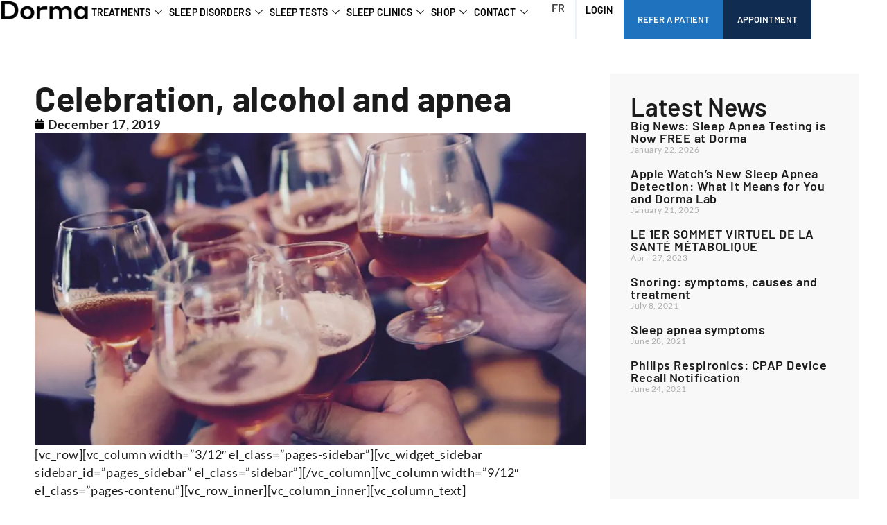

--- FILE ---
content_type: text/html; charset=UTF-8
request_url: https://dormalab.com/celebration-alcohol-and-apnea/
body_size: 23499
content:
<!DOCTYPE html>
<html lang="en-US">
<head>
	<meta charset="UTF-8">
	<meta name='robots' content='index, follow, max-image-preview:large, max-snippet:-1, max-video-preview:-1' />

<!-- Google Tag Manager for WordPress by gtm4wp.com -->
<script data-cfasync="false" data-pagespeed-no-defer>
	var gtm4wp_datalayer_name = "dataLayer";
	var dataLayer = dataLayer || [];
</script>
<!-- End Google Tag Manager for WordPress by gtm4wp.com --><meta name="viewport" content="width=device-width, initial-scale=1">
	<!-- This site is optimized with the Yoast SEO plugin v26.8 - https://yoast.com/product/yoast-seo-wordpress/ -->
	<title>Celebration, alcohol and apnea - Dormalab</title>
	<meta name="description" content="Whether it is during the National Day celebrations, the holidays or any other occasion; it is well known that alcohol and festivity go frequently together." />
	<link rel="canonical" href="https://dormalab.com/celebration-alcohol-and-apnea/" />
	<meta property="og:locale" content="en_US" />
	<meta property="og:type" content="article" />
	<meta property="og:title" content="Celebration, alcohol and apnea - Dormalab" />
	<meta property="og:description" content="Whether it is during the National Day celebrations, the holidays or any other occasion; it is well known that alcohol and festivity go frequently together." />
	<meta property="og:url" content="https://dormalab.com/celebration-alcohol-and-apnea/" />
	<meta property="og:site_name" content="Dorma Sleep Clinics" />
	<meta property="article:published_time" content="2019-12-17T16:42:34+00:00" />
	<meta property="article:modified_time" content="2021-05-12T15:39:39+00:00" />
	<meta property="og:image" content="https://dormalab.com/wp-content/uploads/2019/12/yutacar-JKMnm3CIncw-unsplash-scaled.jpg" />
	<meta property="og:image:width" content="2560" />
	<meta property="og:image:height" content="1701" />
	<meta property="og:image:type" content="image/jpeg" />
	<meta name="author" content="test_user" />
	<meta name="twitter:card" content="summary_large_image" />
	<meta name="twitter:label1" content="Written by" />
	<meta name="twitter:data1" content="test_user" />
	<meta name="twitter:label2" content="Est. reading time" />
	<meta name="twitter:data2" content="1 minute" />
	<script type="application/ld+json" class="yoast-schema-graph">{"@context":"https://schema.org","@graph":[{"@type":"Article","@id":"https://dormalab.com/celebration-alcohol-and-apnea/#article","isPartOf":{"@id":"https://dormalab.com/celebration-alcohol-and-apnea/"},"author":{"name":"test_user","@id":"https://dormalab.com/#/schema/person/5e0d4f2e43a968a72d2e583525a65637"},"headline":"Celebration, alcohol and apnea","datePublished":"2019-12-17T16:42:34+00:00","dateModified":"2021-05-12T15:39:39+00:00","mainEntityOfPage":{"@id":"https://dormalab.com/celebration-alcohol-and-apnea/"},"wordCount":230,"publisher":{"@id":"https://dormalab.com/#organization"},"image":{"@id":"https://dormalab.com/celebration-alcohol-and-apnea/#primaryimage"},"thumbnailUrl":"https://dormalab.com/wp-content/uploads/2019/12/yutacar-JKMnm3CIncw-unsplash-scaled.jpg","keywords":["CPAP","Sleep apnea"],"articleSection":["Dorma Sleep Clinic"],"inLanguage":"en-US"},{"@type":"WebPage","@id":"https://dormalab.com/celebration-alcohol-and-apnea/","url":"https://dormalab.com/celebration-alcohol-and-apnea/","name":"Celebration, alcohol and apnea - Dormalab","isPartOf":{"@id":"https://dormalab.com/#website"},"primaryImageOfPage":{"@id":"https://dormalab.com/celebration-alcohol-and-apnea/#primaryimage"},"image":{"@id":"https://dormalab.com/celebration-alcohol-and-apnea/#primaryimage"},"thumbnailUrl":"https://dormalab.com/wp-content/uploads/2019/12/yutacar-JKMnm3CIncw-unsplash-scaled.jpg","datePublished":"2019-12-17T16:42:34+00:00","dateModified":"2021-05-12T15:39:39+00:00","description":"Whether it is during the National Day celebrations, the holidays or any other occasion; it is well known that alcohol and festivity go frequently together.","breadcrumb":{"@id":"https://dormalab.com/celebration-alcohol-and-apnea/#breadcrumb"},"inLanguage":"en-US","potentialAction":[{"@type":"ReadAction","target":["https://dormalab.com/celebration-alcohol-and-apnea/"]}]},{"@type":"ImageObject","inLanguage":"en-US","@id":"https://dormalab.com/celebration-alcohol-and-apnea/#primaryimage","url":"https://dormalab.com/wp-content/uploads/2019/12/yutacar-JKMnm3CIncw-unsplash-scaled.jpg","contentUrl":"https://dormalab.com/wp-content/uploads/2019/12/yutacar-JKMnm3CIncw-unsplash-scaled.jpg","width":2560,"height":1701},{"@type":"BreadcrumbList","@id":"https://dormalab.com/celebration-alcohol-and-apnea/#breadcrumb","itemListElement":[{"@type":"ListItem","position":1,"name":"Home","item":"https://dormalab.com/"},{"@type":"ListItem","position":2,"name":"Blog","item":"https://dormalab.com/blog/"},{"@type":"ListItem","position":3,"name":"Celebration, alcohol and apnea"}]},{"@type":"WebSite","@id":"https://dormalab.com/#website","url":"https://dormalab.com/","name":"Dorma Sleep Clinics","description":"Sleep Well Live Well","publisher":{"@id":"https://dormalab.com/#organization"},"potentialAction":[{"@type":"SearchAction","target":{"@type":"EntryPoint","urlTemplate":"https://dormalab.com/?s={search_term_string}"},"query-input":{"@type":"PropertyValueSpecification","valueRequired":true,"valueName":"search_term_string"}}],"inLanguage":"en-US"},{"@type":"Organization","@id":"https://dormalab.com/#organization","name":"Dorma Clinique Du Sommeil","url":"https://dormalab.com/","logo":{"@type":"ImageObject","inLanguage":"en-US","@id":"https://dormalab.com/#/schema/logo/image/","url":"https://dormalab.com/wp-content/uploads/2019/10/Dorma-Logotype-RGB-Black-scaled-e1578787470924.png","contentUrl":"https://dormalab.com/wp-content/uploads/2019/10/Dorma-Logotype-RGB-Black-scaled-e1578787470924.png","width":120,"height":25,"caption":"Dorma Clinique Du Sommeil"},"image":{"@id":"https://dormalab.com/#/schema/logo/image/"}},{"@type":"Person","@id":"https://dormalab.com/#/schema/person/5e0d4f2e43a968a72d2e583525a65637","name":"test_user","image":{"@type":"ImageObject","inLanguage":"en-US","@id":"https://dormalab.com/#/schema/person/image/","url":"https://secure.gravatar.com/avatar/ed88f5598c1f9e8efb377d61b5d16ffe41b0feb9aa19343fea085e64210edff5?s=96&d=mm&r=g","contentUrl":"https://secure.gravatar.com/avatar/ed88f5598c1f9e8efb377d61b5d16ffe41b0feb9aa19343fea085e64210edff5?s=96&d=mm&r=g","caption":"test_user"}}]}</script>
	<!-- / Yoast SEO plugin. -->


<link href='https://fonts.gstatic.com' crossorigin rel='preconnect' />
<link href='https://fonts.googleapis.com' crossorigin rel='preconnect' />
<link rel="alternate" type="application/rss+xml" title="Dorma Sleep Clinics &raquo; Feed" href="https://dormalab.com/feed/" />
<link rel="alternate" type="application/rss+xml" title="Dorma Sleep Clinics &raquo; Comments Feed" href="https://dormalab.com/comments/feed/" />
<link rel="alternate" type="application/rss+xml" title="Dorma Sleep Clinics &raquo; Celebration, alcohol and apnea Comments Feed" href="https://dormalab.com/celebration-alcohol-and-apnea/feed/" />
<link rel="alternate" title="oEmbed (JSON)" type="application/json+oembed" href="https://dormalab.com/wp-json/oembed/1.0/embed?url=https%3A%2F%2Fdormalab.com%2Fcelebration-alcohol-and-apnea%2F" />
<link rel="alternate" title="oEmbed (XML)" type="text/xml+oembed" href="https://dormalab.com/wp-json/oembed/1.0/embed?url=https%3A%2F%2Fdormalab.com%2Fcelebration-alcohol-and-apnea%2F&#038;format=xml" />
<style id='wp-img-auto-sizes-contain-inline-css'>
img:is([sizes=auto i],[sizes^="auto," i]){contain-intrinsic-size:3000px 1500px}
/*# sourceURL=wp-img-auto-sizes-contain-inline-css */
</style>
<link rel='stylesheet' id='generate-fonts-css' href='//fonts.googleapis.com/css?family=Open+Sans:300,300italic,regular,italic,600,600italic,700,700italic,800,800italic' media='all' />
<style id='wp-emoji-styles-inline-css'>

	img.wp-smiley, img.emoji {
		display: inline !important;
		border: none !important;
		box-shadow: none !important;
		height: 1em !important;
		width: 1em !important;
		margin: 0 0.07em !important;
		vertical-align: -0.1em !important;
		background: none !important;
		padding: 0 !important;
	}
/*# sourceURL=wp-emoji-styles-inline-css */
</style>
<link rel='stylesheet' id='wp-block-library-css' href='https://dormalab.com/wp-includes/css/dist/block-library/style.min.css?ver=6.9' media='all' />
<style id='classic-theme-styles-inline-css'>
/*! This file is auto-generated */
.wp-block-button__link{color:#fff;background-color:#32373c;border-radius:9999px;box-shadow:none;text-decoration:none;padding:calc(.667em + 2px) calc(1.333em + 2px);font-size:1.125em}.wp-block-file__button{background:#32373c;color:#fff;text-decoration:none}
/*# sourceURL=/wp-includes/css/classic-themes.min.css */
</style>
<style id='global-styles-inline-css'>
:root{--wp--preset--aspect-ratio--square: 1;--wp--preset--aspect-ratio--4-3: 4/3;--wp--preset--aspect-ratio--3-4: 3/4;--wp--preset--aspect-ratio--3-2: 3/2;--wp--preset--aspect-ratio--2-3: 2/3;--wp--preset--aspect-ratio--16-9: 16/9;--wp--preset--aspect-ratio--9-16: 9/16;--wp--preset--color--black: #000000;--wp--preset--color--cyan-bluish-gray: #abb8c3;--wp--preset--color--white: #ffffff;--wp--preset--color--pale-pink: #f78da7;--wp--preset--color--vivid-red: #cf2e2e;--wp--preset--color--luminous-vivid-orange: #ff6900;--wp--preset--color--luminous-vivid-amber: #fcb900;--wp--preset--color--light-green-cyan: #7bdcb5;--wp--preset--color--vivid-green-cyan: #00d084;--wp--preset--color--pale-cyan-blue: #8ed1fc;--wp--preset--color--vivid-cyan-blue: #0693e3;--wp--preset--color--vivid-purple: #9b51e0;--wp--preset--color--contrast: var(--contrast);--wp--preset--color--contrast-2: var(--contrast-2);--wp--preset--color--contrast-3: var(--contrast-3);--wp--preset--color--base: var(--base);--wp--preset--color--base-2: var(--base-2);--wp--preset--color--base-3: var(--base-3);--wp--preset--color--accent: var(--accent);--wp--preset--gradient--vivid-cyan-blue-to-vivid-purple: linear-gradient(135deg,rgb(6,147,227) 0%,rgb(155,81,224) 100%);--wp--preset--gradient--light-green-cyan-to-vivid-green-cyan: linear-gradient(135deg,rgb(122,220,180) 0%,rgb(0,208,130) 100%);--wp--preset--gradient--luminous-vivid-amber-to-luminous-vivid-orange: linear-gradient(135deg,rgb(252,185,0) 0%,rgb(255,105,0) 100%);--wp--preset--gradient--luminous-vivid-orange-to-vivid-red: linear-gradient(135deg,rgb(255,105,0) 0%,rgb(207,46,46) 100%);--wp--preset--gradient--very-light-gray-to-cyan-bluish-gray: linear-gradient(135deg,rgb(238,238,238) 0%,rgb(169,184,195) 100%);--wp--preset--gradient--cool-to-warm-spectrum: linear-gradient(135deg,rgb(74,234,220) 0%,rgb(151,120,209) 20%,rgb(207,42,186) 40%,rgb(238,44,130) 60%,rgb(251,105,98) 80%,rgb(254,248,76) 100%);--wp--preset--gradient--blush-light-purple: linear-gradient(135deg,rgb(255,206,236) 0%,rgb(152,150,240) 100%);--wp--preset--gradient--blush-bordeaux: linear-gradient(135deg,rgb(254,205,165) 0%,rgb(254,45,45) 50%,rgb(107,0,62) 100%);--wp--preset--gradient--luminous-dusk: linear-gradient(135deg,rgb(255,203,112) 0%,rgb(199,81,192) 50%,rgb(65,88,208) 100%);--wp--preset--gradient--pale-ocean: linear-gradient(135deg,rgb(255,245,203) 0%,rgb(182,227,212) 50%,rgb(51,167,181) 100%);--wp--preset--gradient--electric-grass: linear-gradient(135deg,rgb(202,248,128) 0%,rgb(113,206,126) 100%);--wp--preset--gradient--midnight: linear-gradient(135deg,rgb(2,3,129) 0%,rgb(40,116,252) 100%);--wp--preset--font-size--small: 13px;--wp--preset--font-size--medium: 20px;--wp--preset--font-size--large: 36px;--wp--preset--font-size--x-large: 42px;--wp--preset--spacing--20: 0.44rem;--wp--preset--spacing--30: 0.67rem;--wp--preset--spacing--40: 1rem;--wp--preset--spacing--50: 1.5rem;--wp--preset--spacing--60: 2.25rem;--wp--preset--spacing--70: 3.38rem;--wp--preset--spacing--80: 5.06rem;--wp--preset--shadow--natural: 6px 6px 9px rgba(0, 0, 0, 0.2);--wp--preset--shadow--deep: 12px 12px 50px rgba(0, 0, 0, 0.4);--wp--preset--shadow--sharp: 6px 6px 0px rgba(0, 0, 0, 0.2);--wp--preset--shadow--outlined: 6px 6px 0px -3px rgb(255, 255, 255), 6px 6px rgb(0, 0, 0);--wp--preset--shadow--crisp: 6px 6px 0px rgb(0, 0, 0);}:where(.is-layout-flex){gap: 0.5em;}:where(.is-layout-grid){gap: 0.5em;}body .is-layout-flex{display: flex;}.is-layout-flex{flex-wrap: wrap;align-items: center;}.is-layout-flex > :is(*, div){margin: 0;}body .is-layout-grid{display: grid;}.is-layout-grid > :is(*, div){margin: 0;}:where(.wp-block-columns.is-layout-flex){gap: 2em;}:where(.wp-block-columns.is-layout-grid){gap: 2em;}:where(.wp-block-post-template.is-layout-flex){gap: 1.25em;}:where(.wp-block-post-template.is-layout-grid){gap: 1.25em;}.has-black-color{color: var(--wp--preset--color--black) !important;}.has-cyan-bluish-gray-color{color: var(--wp--preset--color--cyan-bluish-gray) !important;}.has-white-color{color: var(--wp--preset--color--white) !important;}.has-pale-pink-color{color: var(--wp--preset--color--pale-pink) !important;}.has-vivid-red-color{color: var(--wp--preset--color--vivid-red) !important;}.has-luminous-vivid-orange-color{color: var(--wp--preset--color--luminous-vivid-orange) !important;}.has-luminous-vivid-amber-color{color: var(--wp--preset--color--luminous-vivid-amber) !important;}.has-light-green-cyan-color{color: var(--wp--preset--color--light-green-cyan) !important;}.has-vivid-green-cyan-color{color: var(--wp--preset--color--vivid-green-cyan) !important;}.has-pale-cyan-blue-color{color: var(--wp--preset--color--pale-cyan-blue) !important;}.has-vivid-cyan-blue-color{color: var(--wp--preset--color--vivid-cyan-blue) !important;}.has-vivid-purple-color{color: var(--wp--preset--color--vivid-purple) !important;}.has-black-background-color{background-color: var(--wp--preset--color--black) !important;}.has-cyan-bluish-gray-background-color{background-color: var(--wp--preset--color--cyan-bluish-gray) !important;}.has-white-background-color{background-color: var(--wp--preset--color--white) !important;}.has-pale-pink-background-color{background-color: var(--wp--preset--color--pale-pink) !important;}.has-vivid-red-background-color{background-color: var(--wp--preset--color--vivid-red) !important;}.has-luminous-vivid-orange-background-color{background-color: var(--wp--preset--color--luminous-vivid-orange) !important;}.has-luminous-vivid-amber-background-color{background-color: var(--wp--preset--color--luminous-vivid-amber) !important;}.has-light-green-cyan-background-color{background-color: var(--wp--preset--color--light-green-cyan) !important;}.has-vivid-green-cyan-background-color{background-color: var(--wp--preset--color--vivid-green-cyan) !important;}.has-pale-cyan-blue-background-color{background-color: var(--wp--preset--color--pale-cyan-blue) !important;}.has-vivid-cyan-blue-background-color{background-color: var(--wp--preset--color--vivid-cyan-blue) !important;}.has-vivid-purple-background-color{background-color: var(--wp--preset--color--vivid-purple) !important;}.has-black-border-color{border-color: var(--wp--preset--color--black) !important;}.has-cyan-bluish-gray-border-color{border-color: var(--wp--preset--color--cyan-bluish-gray) !important;}.has-white-border-color{border-color: var(--wp--preset--color--white) !important;}.has-pale-pink-border-color{border-color: var(--wp--preset--color--pale-pink) !important;}.has-vivid-red-border-color{border-color: var(--wp--preset--color--vivid-red) !important;}.has-luminous-vivid-orange-border-color{border-color: var(--wp--preset--color--luminous-vivid-orange) !important;}.has-luminous-vivid-amber-border-color{border-color: var(--wp--preset--color--luminous-vivid-amber) !important;}.has-light-green-cyan-border-color{border-color: var(--wp--preset--color--light-green-cyan) !important;}.has-vivid-green-cyan-border-color{border-color: var(--wp--preset--color--vivid-green-cyan) !important;}.has-pale-cyan-blue-border-color{border-color: var(--wp--preset--color--pale-cyan-blue) !important;}.has-vivid-cyan-blue-border-color{border-color: var(--wp--preset--color--vivid-cyan-blue) !important;}.has-vivid-purple-border-color{border-color: var(--wp--preset--color--vivid-purple) !important;}.has-vivid-cyan-blue-to-vivid-purple-gradient-background{background: var(--wp--preset--gradient--vivid-cyan-blue-to-vivid-purple) !important;}.has-light-green-cyan-to-vivid-green-cyan-gradient-background{background: var(--wp--preset--gradient--light-green-cyan-to-vivid-green-cyan) !important;}.has-luminous-vivid-amber-to-luminous-vivid-orange-gradient-background{background: var(--wp--preset--gradient--luminous-vivid-amber-to-luminous-vivid-orange) !important;}.has-luminous-vivid-orange-to-vivid-red-gradient-background{background: var(--wp--preset--gradient--luminous-vivid-orange-to-vivid-red) !important;}.has-very-light-gray-to-cyan-bluish-gray-gradient-background{background: var(--wp--preset--gradient--very-light-gray-to-cyan-bluish-gray) !important;}.has-cool-to-warm-spectrum-gradient-background{background: var(--wp--preset--gradient--cool-to-warm-spectrum) !important;}.has-blush-light-purple-gradient-background{background: var(--wp--preset--gradient--blush-light-purple) !important;}.has-blush-bordeaux-gradient-background{background: var(--wp--preset--gradient--blush-bordeaux) !important;}.has-luminous-dusk-gradient-background{background: var(--wp--preset--gradient--luminous-dusk) !important;}.has-pale-ocean-gradient-background{background: var(--wp--preset--gradient--pale-ocean) !important;}.has-electric-grass-gradient-background{background: var(--wp--preset--gradient--electric-grass) !important;}.has-midnight-gradient-background{background: var(--wp--preset--gradient--midnight) !important;}.has-small-font-size{font-size: var(--wp--preset--font-size--small) !important;}.has-medium-font-size{font-size: var(--wp--preset--font-size--medium) !important;}.has-large-font-size{font-size: var(--wp--preset--font-size--large) !important;}.has-x-large-font-size{font-size: var(--wp--preset--font-size--x-large) !important;}
:where(.wp-block-post-template.is-layout-flex){gap: 1.25em;}:where(.wp-block-post-template.is-layout-grid){gap: 1.25em;}
:where(.wp-block-term-template.is-layout-flex){gap: 1.25em;}:where(.wp-block-term-template.is-layout-grid){gap: 1.25em;}
:where(.wp-block-columns.is-layout-flex){gap: 2em;}:where(.wp-block-columns.is-layout-grid){gap: 2em;}
:root :where(.wp-block-pullquote){font-size: 1.5em;line-height: 1.6;}
/*# sourceURL=global-styles-inline-css */
</style>
<link rel='stylesheet' id='woocommerce-layout-css' href='https://dormalab.com/wp-content/plugins/woocommerce/assets/css/woocommerce-layout.css?ver=10.4.3' media='all' />
<link rel='stylesheet' id='woocommerce-smallscreen-css' href='https://dormalab.com/wp-content/plugins/woocommerce/assets/css/woocommerce-smallscreen.css?ver=10.4.3' media='only screen and (max-width: 768px)' />
<link rel='stylesheet' id='woocommerce-general-css' href='https://dormalab.com/wp-content/plugins/woocommerce/assets/css/woocommerce.css?ver=10.4.3' media='all' />
<style id='woocommerce-general-inline-css'>
.woocommerce .page-header-image-single {display: none;}.woocommerce .entry-content,.woocommerce .product .entry-summary {margin-top: 0;}.related.products {clear: both;}.checkout-subscribe-prompt.clear {visibility: visible;height: initial;width: initial;}@media (max-width:768px) {.woocommerce .woocommerce-ordering,.woocommerce-page .woocommerce-ordering {float: none;}.woocommerce .woocommerce-ordering select {max-width: 100%;}.woocommerce ul.products li.product,.woocommerce-page ul.products li.product,.woocommerce-page[class*=columns-] ul.products li.product,.woocommerce[class*=columns-] ul.products li.product {width: 100%;float: none;}}
/*# sourceURL=woocommerce-general-inline-css */
</style>
<style id='woocommerce-inline-inline-css'>
.woocommerce form .form-row .required { visibility: visible; }
/*# sourceURL=woocommerce-inline-inline-css */
</style>
<link rel='stylesheet' id='wpml-legacy-horizontal-list-0-css' href='https://dormalab.com/wp-content/plugins/sitepress-multilingual-cms/templates/language-switchers/legacy-list-horizontal/style.min.css?ver=1' media='all' />
<style id='wpml-legacy-horizontal-list-0-inline-css'>
.wpml-ls-statics-shortcode_actions, .wpml-ls-statics-shortcode_actions .wpml-ls-sub-menu, .wpml-ls-statics-shortcode_actions a {border-color:#EEEEEE;}.wpml-ls-statics-shortcode_actions a, .wpml-ls-statics-shortcode_actions .wpml-ls-sub-menu a, .wpml-ls-statics-shortcode_actions .wpml-ls-sub-menu a:link, .wpml-ls-statics-shortcode_actions li:not(.wpml-ls-current-language) .wpml-ls-link, .wpml-ls-statics-shortcode_actions li:not(.wpml-ls-current-language) .wpml-ls-link:link {color:#444444;background-color:#ffffff;}.wpml-ls-statics-shortcode_actions .wpml-ls-sub-menu a:hover,.wpml-ls-statics-shortcode_actions .wpml-ls-sub-menu a:focus, .wpml-ls-statics-shortcode_actions .wpml-ls-sub-menu a:link:hover, .wpml-ls-statics-shortcode_actions .wpml-ls-sub-menu a:link:focus {color:#000000;background-color:#eeeeee;}.wpml-ls-statics-shortcode_actions .wpml-ls-current-language > a {color:#444444;background-color:#ffffff;}.wpml-ls-statics-shortcode_actions .wpml-ls-current-language:hover>a, .wpml-ls-statics-shortcode_actions .wpml-ls-current-language>a:focus {color:#000000;background-color:#eeeeee;}
/*# sourceURL=wpml-legacy-horizontal-list-0-inline-css */
</style>
<link rel='stylesheet' id='generate-style-css' href='https://dormalab.com/wp-content/themes/generatepress/assets/css/all.min.css?ver=3.6.0' media='all' />
<style id='generate-style-inline-css'>
body{background-color:#ffffff;color:#3a3a3a;}a{color:#4694e2;}a:hover, a:focus, a:active{color:#1a2a39;}body .grid-container{max-width:1300px;}.wp-block-group__inner-container{max-width:1300px;margin-left:auto;margin-right:auto;}@media (max-width: 500px) and (min-width: 769px){.inside-header{display:flex;flex-direction:column;align-items:center;}.site-logo, .site-branding{margin-bottom:1.5em;}#site-navigation{margin:0 auto;}.header-widget{margin-top:1.5em;}}:root{--contrast:#222222;--contrast-2:#575760;--contrast-3:#b2b2be;--base:#f0f0f0;--base-2:#f7f8f9;--base-3:#ffffff;--accent:#1e73be;}:root .has-contrast-color{color:var(--contrast);}:root .has-contrast-background-color{background-color:var(--contrast);}:root .has-contrast-2-color{color:var(--contrast-2);}:root .has-contrast-2-background-color{background-color:var(--contrast-2);}:root .has-contrast-3-color{color:var(--contrast-3);}:root .has-contrast-3-background-color{background-color:var(--contrast-3);}:root .has-base-color{color:var(--base);}:root .has-base-background-color{background-color:var(--base);}:root .has-base-2-color{color:var(--base-2);}:root .has-base-2-background-color{background-color:var(--base-2);}:root .has-base-3-color{color:var(--base-3);}:root .has-base-3-background-color{background-color:var(--base-3);}:root .has-accent-color{color:var(--accent);}:root .has-accent-background-color{background-color:var(--accent);}body, button, input, select, textarea{font-family:"Open Sans", sans-serif;}body{line-height:1.5;}.entry-content > [class*="wp-block-"]:not(:last-child):not(.wp-block-heading){margin-bottom:1.5em;}.main-title{font-size:45px;}.main-navigation .main-nav ul ul li a{font-size:14px;}.sidebar .widget, .footer-widgets .widget{font-size:17px;}h1{font-family:Arial, Helvetica, sans-serif;font-weight:300;font-size:40px;}h2{font-family:Arial, Helvetica, sans-serif;font-weight:300;font-size:30px;}h3{font-family:Arial, Helvetica, sans-serif;font-size:20px;}h4{font-size:inherit;}h5{font-size:inherit;}@media (max-width:768px){.main-title{font-size:30px;}h1{font-size:30px;}h2{font-size:25px;}}.top-bar{background-color:#636363;color:#ffffff;}.top-bar a{color:#ffffff;}.top-bar a:hover{color:#303030;}.site-header{background-color:var(--base-3);color:#3a3a3a;}.site-header a{color:#3a3a3a;}.main-title a,.main-title a:hover{color:#222222;}.site-description{color:#757575;}.main-navigation,.main-navigation ul ul{background-color:#ffffff;}.main-navigation .main-nav ul li a, .main-navigation .menu-toggle, .main-navigation .menu-bar-items{color:#000000;}.main-navigation .main-nav ul li:not([class*="current-menu-"]):hover > a, .main-navigation .main-nav ul li:not([class*="current-menu-"]):focus > a, .main-navigation .main-nav ul li.sfHover:not([class*="current-menu-"]) > a, .main-navigation .menu-bar-item:hover > a, .main-navigation .menu-bar-item.sfHover > a{color:#8f919e;background-color:#ffffff;}button.menu-toggle:hover,button.menu-toggle:focus,.main-navigation .mobile-bar-items a,.main-navigation .mobile-bar-items a:hover,.main-navigation .mobile-bar-items a:focus{color:#000000;}.main-navigation .main-nav ul li[class*="current-menu-"] > a{color:#8f919e;background-color:#ffffff;}.navigation-search input[type="search"],.navigation-search input[type="search"]:active, .navigation-search input[type="search"]:focus, .main-navigation .main-nav ul li.search-item.active > a, .main-navigation .menu-bar-items .search-item.active > a{color:#8f919e;background-color:#ffffff;}.main-navigation ul ul{background-color:#f6f9fc;}.main-navigation .main-nav ul ul li a{color:#000000;}.main-navigation .main-nav ul ul li:not([class*="current-menu-"]):hover > a,.main-navigation .main-nav ul ul li:not([class*="current-menu-"]):focus > a, .main-navigation .main-nav ul ul li.sfHover:not([class*="current-menu-"]) > a{color:#8f919e;background-color:#f6f9fc;}.main-navigation .main-nav ul ul li[class*="current-menu-"] > a{color:#8f919e;background-color:#f6f9fc;}.separate-containers .inside-article, .separate-containers .comments-area, .separate-containers .page-header, .one-container .container, .separate-containers .paging-navigation, .inside-page-header{background-color:#ffffff;}.entry-meta{color:#595959;}.entry-meta a{color:#595959;}.entry-meta a:hover{color:#1e73be;}.sidebar .widget{background-color:#ffffff;}.sidebar .widget .widget-title{color:#1e72bd;}.footer-widgets{color:#ffffff;background-color:#112C51;}.footer-widgets .widget-title{color:#000000;}.site-info{color:#ffffff;background-color:#222222;}.site-info a{color:#ffffff;}.site-info a:hover{color:#606060;}.footer-bar .widget_nav_menu .current-menu-item a{color:#606060;}input[type="text"],input[type="email"],input[type="url"],input[type="password"],input[type="search"],input[type="tel"],input[type="number"],textarea,select{color:#666666;background-color:#fafafa;border-color:#cccccc;}input[type="text"]:focus,input[type="email"]:focus,input[type="url"]:focus,input[type="password"]:focus,input[type="search"]:focus,input[type="tel"]:focus,input[type="number"]:focus,textarea:focus,select:focus{color:#666666;background-color:#ffffff;border-color:#bfbfbf;}button,html input[type="button"],input[type="reset"],input[type="submit"],a.button,a.wp-block-button__link:not(.has-background){color:#ffffff;background-color:#666666;}button:hover,html input[type="button"]:hover,input[type="reset"]:hover,input[type="submit"]:hover,a.button:hover,button:focus,html input[type="button"]:focus,input[type="reset"]:focus,input[type="submit"]:focus,a.button:focus,a.wp-block-button__link:not(.has-background):active,a.wp-block-button__link:not(.has-background):focus,a.wp-block-button__link:not(.has-background):hover{color:#ffffff;background-color:#3f3f3f;}a.generate-back-to-top{background-color:rgba( 0,0,0,0.4 );color:#ffffff;}a.generate-back-to-top:hover,a.generate-back-to-top:focus{background-color:rgba( 0,0,0,0.6 );color:#ffffff;}:root{--gp-search-modal-bg-color:var(--base-3);--gp-search-modal-text-color:var(--contrast);--gp-search-modal-overlay-bg-color:rgba(0,0,0,0.2);}@media (max-width:768px){.main-navigation .menu-bar-item:hover > a, .main-navigation .menu-bar-item.sfHover > a{background:none;color:#000000;}}.inside-top-bar{padding:10px;}.inside-header{padding:40px;}.site-main .wp-block-group__inner-container{padding:40px;}.entry-content .alignwide, body:not(.no-sidebar) .entry-content .alignfull{margin-left:-40px;width:calc(100% + 80px);max-width:calc(100% + 80px);}.rtl .menu-item-has-children .dropdown-menu-toggle{padding-left:20px;}.rtl .main-navigation .main-nav ul li.menu-item-has-children > a{padding-right:20px;}.site-info{padding:20px;}@media (max-width:768px){.separate-containers .inside-article, .separate-containers .comments-area, .separate-containers .page-header, .separate-containers .paging-navigation, .one-container .site-content, .inside-page-header{padding:30px;}.site-main .wp-block-group__inner-container{padding:30px;}.site-info{padding-right:10px;padding-left:10px;}.entry-content .alignwide, body:not(.no-sidebar) .entry-content .alignfull{margin-left:-30px;width:calc(100% + 60px);max-width:calc(100% + 60px);}}.one-container .sidebar .widget{padding:0px;}/* End cached CSS */@media (max-width:768px){.main-navigation .menu-toggle,.main-navigation .mobile-bar-items,.sidebar-nav-mobile:not(#sticky-placeholder){display:block;}.main-navigation ul,.gen-sidebar-nav{display:none;}[class*="nav-float-"] .site-header .inside-header > *{float:none;clear:both;}}
/*# sourceURL=generate-style-inline-css */
</style>
<link rel='stylesheet' id='generate-font-icons-css' href='https://dormalab.com/wp-content/themes/generatepress/assets/css/components/font-icons.min.css?ver=3.6.0' media='all' />
<link rel='stylesheet' id='elementor-frontend-css' href='https://dormalab.com/wp-content/plugins/elementor/assets/css/frontend.min.css?ver=3.34.2' media='all' />
<link rel='stylesheet' id='widget-nav-menu-css' href='https://dormalab.com/wp-content/plugins/elementor-pro/assets/css/widget-nav-menu.min.css?ver=3.25.4' media='all' />
<link rel='stylesheet' id='e-animation-grow-css' href='https://dormalab.com/wp-content/plugins/elementor/assets/lib/animations/styles/e-animation-grow.min.css?ver=3.34.2' media='all' />
<link rel='stylesheet' id='widget-image-css' href='https://dormalab.com/wp-content/plugins/elementor/assets/css/widget-image.min.css?ver=3.34.2' media='all' />
<link rel='stylesheet' id='widget-spacer-css' href='https://dormalab.com/wp-content/plugins/elementor/assets/css/widget-spacer.min.css?ver=3.34.2' media='all' />
<link rel='stylesheet' id='widget-woocommerce-menu-cart-css' href='https://dormalab.com/wp-content/plugins/elementor-pro/assets/css/widget-woocommerce-menu-cart.min.css?ver=3.25.4' media='all' />
<link rel='stylesheet' id='widget-heading-css' href='https://dormalab.com/wp-content/plugins/elementor/assets/css/widget-heading.min.css?ver=3.34.2' media='all' />
<link rel='stylesheet' id='widget-post-info-css' href='https://dormalab.com/wp-content/plugins/elementor-pro/assets/css/widget-post-info.min.css?ver=3.25.4' media='all' />
<link rel='stylesheet' id='widget-icon-list-css' href='https://dormalab.com/wp-content/plugins/elementor/assets/css/widget-icon-list.min.css?ver=3.34.2' media='all' />
<link rel='stylesheet' id='widget-divider-css' href='https://dormalab.com/wp-content/plugins/elementor/assets/css/widget-divider.min.css?ver=3.34.2' media='all' />
<link rel='stylesheet' id='e-animation-fadeIn-css' href='https://dormalab.com/wp-content/plugins/elementor/assets/lib/animations/styles/fadeIn.min.css?ver=3.34.2' media='all' />
<link rel='stylesheet' id='widget-posts-css' href='https://dormalab.com/wp-content/plugins/elementor-pro/assets/css/widget-posts.min.css?ver=3.25.4' media='all' />
<link rel='stylesheet' id='elementor-post-37658-css' href='https://dormalab.com/wp-content/uploads/elementor/css/post-37658.css?ver=1769100666' media='all' />
<link rel='stylesheet' id='e-popup-style-css' href='https://dormalab.com/wp-content/plugins/elementor-pro/assets/css/conditionals/popup.min.css?ver=3.25.4' media='all' />
<link rel='stylesheet' id='elementor-post-38645-css' href='https://dormalab.com/wp-content/uploads/elementor/css/post-38645.css?ver=1769100666' media='all' />
<link rel='stylesheet' id='elementor-post-37843-css' href='https://dormalab.com/wp-content/uploads/elementor/css/post-37843.css?ver=1769100666' media='all' />
<link rel='stylesheet' id='elementor-post-39087-css' href='https://dormalab.com/wp-content/uploads/elementor/css/post-39087.css?ver=1769101200' media='all' />
<link rel='stylesheet' id='ekit-widget-styles-css' href='https://dormalab.com/wp-content/plugins/elementskit-lite/widgets/init/assets/css/widget-styles.css?ver=3.7.7' media='all' />
<link rel='stylesheet' id='ekit-responsive-css' href='https://dormalab.com/wp-content/plugins/elementskit-lite/widgets/init/assets/css/responsive.css?ver=3.7.7' media='all' />
<link rel='stylesheet' id='sib-front-css-css' href='https://dormalab.com/wp-content/plugins/mailin/css/mailin-front.css?ver=6.9' media='all' />
<link rel='stylesheet' id='elementor-gf-local-barlow-css' href='https://dormalab.com/wp-content/uploads/elementor/google-fonts/css/barlow.css?ver=1745349886' media='all' />
<link rel='stylesheet' id='elementor-gf-local-hind-css' href='https://dormalab.com/wp-content/uploads/elementor/google-fonts/css/hind.css?ver=1745349848' media='all' />
<link rel='stylesheet' id='elementor-gf-local-sourcesanspro-css' href='https://dormalab.com/wp-content/uploads/elementor/google-fonts/css/sourcesanspro.css?ver=1745349925' media='all' />
<link rel='stylesheet' id='elementor-gf-local-lato-css' href='https://dormalab.com/wp-content/uploads/elementor/google-fonts/css/lato.css?ver=1745349935' media='all' />
<link rel='stylesheet' id='elementor-gf-local-inter-css' href='https://dormalab.com/wp-content/uploads/elementor/google-fonts/css/inter.css?ver=1745350000' media='all' />
<link rel='stylesheet' id='elementor-icons-ekiticons-css' href='https://dormalab.com/wp-content/plugins/elementskit-lite/modules/elementskit-icon-pack/assets/css/ekiticons.css?ver=3.7.7' media='all' />
<script id="wpml-cookie-js-extra">
var wpml_cookies = {"wp-wpml_current_language":{"value":"en","expires":1,"path":"/"}};
var wpml_cookies = {"wp-wpml_current_language":{"value":"en","expires":1,"path":"/"}};
//# sourceURL=wpml-cookie-js-extra
</script>
<script src="https://dormalab.com/wp-content/plugins/sitepress-multilingual-cms/res/js/cookies/language-cookie.js?ver=486900" id="wpml-cookie-js" defer data-wp-strategy="defer"></script>
<script src="https://dormalab.com/wp-includes/js/jquery/jquery.min.js?ver=3.7.1" id="jquery-core-js"></script>
<script src="https://dormalab.com/wp-includes/js/jquery/jquery-migrate.min.js?ver=3.4.1" id="jquery-migrate-js"></script>
<script id="seo-automated-link-building-js-extra">
var seoAutomatedLinkBuilding = {"ajaxUrl":"https://dormalab.com/wp-admin/admin-ajax.php"};
//# sourceURL=seo-automated-link-building-js-extra
</script>
<script src="https://dormalab.com/wp-content/plugins/seo-automated-link-building/js/seo-automated-link-building.js?ver=6.9" id="seo-automated-link-building-js"></script>
<script src="https://dormalab.com/wp-content/plugins/woocommerce/assets/js/jquery-blockui/jquery.blockUI.min.js?ver=2.7.0-wc.10.4.3" id="wc-jquery-blockui-js" defer data-wp-strategy="defer"></script>
<script id="wc-add-to-cart-js-extra">
var wc_add_to_cart_params = {"ajax_url":"/wp-admin/admin-ajax.php","wc_ajax_url":"/?wc-ajax=%%endpoint%%","i18n_view_cart":"View cart","cart_url":"https://dormalab.com/cart/","is_cart":"","cart_redirect_after_add":"no"};
//# sourceURL=wc-add-to-cart-js-extra
</script>
<script src="https://dormalab.com/wp-content/plugins/woocommerce/assets/js/frontend/add-to-cart.min.js?ver=10.4.3" id="wc-add-to-cart-js" defer data-wp-strategy="defer"></script>
<script src="https://dormalab.com/wp-content/plugins/woocommerce/assets/js/js-cookie/js.cookie.min.js?ver=2.1.4-wc.10.4.3" id="wc-js-cookie-js" defer data-wp-strategy="defer"></script>
<script id="woocommerce-js-extra">
var woocommerce_params = {"ajax_url":"/wp-admin/admin-ajax.php","wc_ajax_url":"/?wc-ajax=%%endpoint%%","i18n_password_show":"Show password","i18n_password_hide":"Hide password"};
//# sourceURL=woocommerce-js-extra
</script>
<script src="https://dormalab.com/wp-content/plugins/woocommerce/assets/js/frontend/woocommerce.min.js?ver=10.4.3" id="woocommerce-js" defer data-wp-strategy="defer"></script>
<script id="wpgmza_data-js-extra">
var wpgmza_google_api_status = {"message":"Enqueued","code":"ENQUEUED"};
//# sourceURL=wpgmza_data-js-extra
</script>
<script src="https://dormalab.com/wp-content/plugins/wp-google-maps/wpgmza_data.js?ver=6.9" id="wpgmza_data-js"></script>
<script id="wpml-browser-redirect-js-extra">
var wpml_browser_redirect_params = {"pageLanguage":"en","languageUrls":{"en_us":"https://dormalab.com/celebration-alcohol-and-apnea/","en":"https://dormalab.com/celebration-alcohol-and-apnea/","us":"https://dormalab.com/celebration-alcohol-and-apnea/","fr_fr":"https://dormalab.com/fr/festivite-alcool-et-apnee/","fr":"https://dormalab.com/fr/festivite-alcool-et-apnee/"},"cookie":{"name":"_icl_visitor_lang_js","domain":"dormalab.com","path":"/","expiration":24}};
//# sourceURL=wpml-browser-redirect-js-extra
</script>
<script src="https://dormalab.com/wp-content/plugins/sitepress-multilingual-cms/dist/js/browser-redirect/app.js?ver=486900" id="wpml-browser-redirect-js"></script>
<script id="sib-front-js-js-extra">
var sibErrMsg = {"invalidMail":"Please fill out valid email address","requiredField":"Please fill out required fields","invalidDateFormat":"Please fill out valid date format","invalidSMSFormat":"Please fill out valid phone number"};
var ajax_sib_front_object = {"ajax_url":"https://dormalab.com/wp-admin/admin-ajax.php","ajax_nonce":"af16ef3a55","flag_url":"https://dormalab.com/wp-content/plugins/mailin/img/flags/"};
//# sourceURL=sib-front-js-js-extra
</script>
<script src="https://dormalab.com/wp-content/plugins/mailin/js/mailin-front.js?ver=1765310496" id="sib-front-js-js"></script>
<link rel="https://api.w.org/" href="https://dormalab.com/wp-json/" /><link rel="alternate" title="JSON" type="application/json" href="https://dormalab.com/wp-json/wp/v2/posts/4795" /><link rel="EditURI" type="application/rsd+xml" title="RSD" href="https://dormalab.com/xmlrpc.php?rsd" />
<meta name="generator" content="WordPress 6.9" />
<meta name="generator" content="WooCommerce 10.4.3" />
<link rel='shortlink' href='https://dormalab.com/?p=4795' />
<meta name="generator" content="WPML ver:4.8.6 stt:1,4;" />

<!-- Google Tag Manager for WordPress by gtm4wp.com -->
<!-- GTM Container placement set to automatic -->
<script data-cfasync="false" data-pagespeed-no-defer>
	var dataLayer_content = {"pagePostType":"post","pagePostType2":"single-post","pageCategory":["dorma-sleep-clinic"],"pageAttributes":["cpap","sleep-apnea"],"pagePostAuthor":"test_user"};
	dataLayer.push( dataLayer_content );
</script>
<script data-cfasync="false" data-pagespeed-no-defer>
(function(w,d,s,l,i){w[l]=w[l]||[];w[l].push({'gtm.start':
new Date().getTime(),event:'gtm.js'});var f=d.getElementsByTagName(s)[0],
j=d.createElement(s),dl=l!='dataLayer'?'&l='+l:'';j.async=true;j.src=
'//www.googletagmanager.com/gtm.js?id='+i+dl;f.parentNode.insertBefore(j,f);
})(window,document,'script','dataLayer','GTM-P7CZJSN');
</script>
<!-- End Google Tag Manager for WordPress by gtm4wp.com --><link rel="pingback" href="https://dormalab.com/xmlrpc.php">
	<noscript><style>.woocommerce-product-gallery{ opacity: 1 !important; }</style></noscript>
	<meta name="generator" content="Elementor 3.34.2; features: e_font_icon_svg, additional_custom_breakpoints; settings: css_print_method-external, google_font-enabled, font_display-swap">
<script type="text/javascript" src="https://cdn.brevo.com/js/sdk-loader.js" async></script>
<script type="text/javascript">
  window.Brevo = window.Brevo || [];
  window.Brevo.push(['init', {"client_key":"a22c1dlavo4k0xu2psqoj35f","email_id":null,"push":{"customDomain":"https:\/\/dormalab.com\/wp-content\/plugins\/mailin\/"},"service_worker_url":"sw.js?key=${key}","frame_url":"brevo-frame.html"}]);
</script>			<style>
				.e-con.e-parent:nth-of-type(n+4):not(.e-lazyloaded):not(.e-no-lazyload),
				.e-con.e-parent:nth-of-type(n+4):not(.e-lazyloaded):not(.e-no-lazyload) * {
					background-image: none !important;
				}
				@media screen and (max-height: 1024px) {
					.e-con.e-parent:nth-of-type(n+3):not(.e-lazyloaded):not(.e-no-lazyload),
					.e-con.e-parent:nth-of-type(n+3):not(.e-lazyloaded):not(.e-no-lazyload) * {
						background-image: none !important;
					}
				}
				@media screen and (max-height: 640px) {
					.e-con.e-parent:nth-of-type(n+2):not(.e-lazyloaded):not(.e-no-lazyload),
					.e-con.e-parent:nth-of-type(n+2):not(.e-lazyloaded):not(.e-no-lazyload) * {
						background-image: none !important;
					}
				}
			</style>
			<link rel="icon" href="https://dormalab.com/wp-content/uploads/2019/10/cropped-Dorma-Logotype-RGB-Black-scaled-e1578787470924-32x32.png" sizes="32x32" />
<link rel="icon" href="https://dormalab.com/wp-content/uploads/2019/10/cropped-Dorma-Logotype-RGB-Black-scaled-e1578787470924-192x192.png" sizes="192x192" />
<link rel="apple-touch-icon" href="https://dormalab.com/wp-content/uploads/2019/10/cropped-Dorma-Logotype-RGB-Black-scaled-e1578787470924-180x180.png" />
<meta name="msapplication-TileImage" content="https://dormalab.com/wp-content/uploads/2019/10/cropped-Dorma-Logotype-RGB-Black-scaled-e1578787470924-270x270.png" />
		<style id="wp-custom-css">
			/* ===== HEADER MENU WIDTH (SIMPLE + SAFE) ===== */
.elementor-37843 .elementor-element-6ca3a0c .elementskit-menu-container {
    height: auto;
    min-width: 750px;           /* keeps menu from collapsing */
    display: flex;
    align-items: center;
}

/* ===== CART ICON FIX ===== */
#elementor-menu-cart__toggle_button {
    background: transparent !important;
    border: none !important;
    box-shadow: none !important;
    padding: 0 6px !important;
    color: #111 !important;
}

.elementor-menu-cart__toggle .elementor-button {
    background: transparent !important;
    border: none !important;
    box-shadow: none !important;
}

.elementor-menu-cart__toggle {
    margin-left: 6px !important;
    margin-right: 6px !important;
}


/* Prevent "Nous joindre" from splitting */
#menu-item-39348 > a {
  white-space: nowrap !important;
}

.site-info{
display:none
}

/* Force all footer text to be white, ignoring Elementor global colors */
.site-footer,
.site-footer *,
.site-footer p,
.site-footer span,
.site-footer a,
.site-footer li,
.site-footer h1,
.site-footer h2,
.site-footer h3,
.site-footer h4,
.site-footer h5,
.site-footer h6 {
    color: #ffffff !important;
}		</style>
		</head>

<body class="wp-singular post-template-default single single-post postid-4795 single-format-standard wp-custom-logo wp-embed-responsive wp-theme-generatepress theme-generatepress woocommerce-no-js no-sidebar nav-float-right one-container contained-header active-footer-widgets-3 header-aligned-left dropdown-hover featured-image-active elementor-default elementor-template-full-width elementor-kit-37658 elementor-page-39087 full-width-content" itemtype="https://schema.org/Blog" itemscope>
	
<!-- GTM Container placement set to automatic -->
<!-- Google Tag Manager (noscript) -->
				<noscript><iframe src="https://www.googletagmanager.com/ns.html?id=GTM-P7CZJSN" height="0" width="0" style="display:none;visibility:hidden" aria-hidden="true"></iframe></noscript>
<!-- End Google Tag Manager (noscript) -->
<!-- GTM Container placement set to automatic -->
<!-- Google Tag Manager (noscript) --><a class="screen-reader-text skip-link" href="#content" title="Skip to content">Skip to content</a>		<div data-elementor-type="header" data-elementor-id="37843" class="elementor elementor-37843 elementor-location-header" data-elementor-post-type="elementor_library">
			<div class="elementor-element elementor-element-76a8ae9 elementor-hidden-tablet elementor-hidden-mobile e-flex e-con-boxed e-con e-parent" data-id="76a8ae9" data-element_type="container">
					<div class="e-con-inner">
		<div class="elementor-element elementor-element-e9b9219 e-con-full e-flex e-con e-child" data-id="e9b9219" data-element_type="container">
		<div class="elementor-element elementor-element-12e4911 e-con-full e-flex e-con e-child" data-id="12e4911" data-element_type="container">
				<div class="elementor-element elementor-element-1426f9d elementor-widget elementor-widget-image" data-id="1426f9d" data-element_type="widget" data-widget_type="image.default">
				<div class="elementor-widget-container">
																<a href="https://dormalab.com">
							<img width="184" height="37" src="https://dormalab.com/wp-content/uploads/2024/10/cropped-Dorma-Logotype-RGB-Black-scaled-e1575082472191-1.png-1.webp" class="attachment-full size-full wp-image-37771" alt="" />								</a>
															</div>
				</div>
				<div class="elementor-element elementor-element-c4a3798 elementor-widget elementor-widget-ekit-nav-menu" data-id="c4a3798" data-element_type="widget" data-widget_type="ekit-nav-menu.default">
				<div class="elementor-widget-container">
							<nav class="ekit-wid-con ekit_menu_responsive_tablet" 
			data-hamburger-icon="" 
			data-hamburger-icon-type="icon" 
			data-responsive-breakpoint="1024">
			            <button class="elementskit-menu-hamburger elementskit-menu-toggler"  type="button" aria-label="hamburger-icon">
                                    <span class="elementskit-menu-hamburger-icon"></span><span class="elementskit-menu-hamburger-icon"></span><span class="elementskit-menu-hamburger-icon"></span>
                            </button>
            <div id="ekit-megamenu-main-menu" class="elementskit-menu-container elementskit-menu-offcanvas-elements elementskit-navbar-nav-default ekit-nav-menu-one-page-no ekit-nav-dropdown-hover"><ul id="menu-main-menu" class="elementskit-navbar-nav elementskit-menu-po-left submenu-click-on-icon"><li id="menu-item-6292" class="menu-item menu-item-type-custom menu-item-object-custom menu-item-has-children menu-item-6292 nav-item elementskit-dropdown-has relative_position elementskit-dropdown-menu-default_width elementskit-mobile-builder-content" data-vertical-menu=750px><a href="#" class="ekit-menu-nav-link ekit-menu-dropdown-toggle">Treatments<i aria-hidden="true" class="icon icon-down-arrow1 elementskit-submenu-indicator"></i></a>
<ul class="elementskit-dropdown elementskit-submenu-panel">
	<li id="menu-item-6297" class="menu-item menu-item-type-post_type menu-item-object-page menu-item-6297 nav-item elementskit-mobile-builder-content" data-vertical-menu=750px><a href="https://dormalab.com/continuous-positive-airflow-pressure-cpap/" class=" dropdown-item">CPAP</a>	<li id="menu-item-7670" class="menu-item menu-item-type-post_type menu-item-object-page menu-item-7670 nav-item elementskit-mobile-builder-content" data-vertical-menu=750px><a href="https://dormalab.com/mandibular-advancement-device/" class=" dropdown-item">Oral Appliances</a>	<li id="menu-item-6295" class="menu-item menu-item-type-post_type menu-item-object-page menu-item-6295 nav-item elementskit-mobile-builder-content" data-vertical-menu=750px><a href="https://dormalab.com/surgery-sleep-apnea-snoring/" class=" dropdown-item">Surgery for Sleep Apnea</a></ul>
</li>
<li id="menu-item-37825" class="menu-item menu-item-type-custom menu-item-object-custom menu-item-has-children menu-item-37825 nav-item elementskit-dropdown-has relative_position elementskit-dropdown-menu-default_width elementskit-mobile-builder-content" data-vertical-menu=750px><a href="#" class="ekit-menu-nav-link ekit-menu-dropdown-toggle">Sleep Disorders<i aria-hidden="true" class="icon icon-down-arrow1 elementskit-submenu-indicator"></i></a>
<ul class="elementskit-dropdown elementskit-submenu-panel">
	<li id="menu-item-38331" class="menu-item menu-item-type-post_type menu-item-object-page menu-item-38331 nav-item elementskit-mobile-builder-content" data-vertical-menu=750px><a href="https://dormalab.com/obstructive-sleep-apnea/" class=" dropdown-item">Sleep Apnea</a>	<li id="menu-item-37827" class="menu-item menu-item-type-post_type menu-item-object-page menu-item-37827 nav-item elementskit-mobile-builder-content" data-vertical-menu=750px><a href="https://dormalab.com/snoring-problems/" class=" dropdown-item">Snoring Problems</a>	<li id="menu-item-37828" class="menu-item menu-item-type-post_type menu-item-object-page menu-item-37828 nav-item elementskit-mobile-builder-content" data-vertical-menu=750px><a href="https://dormalab.com/insomnia-treatments/" class=" dropdown-item">Insomnia</a></ul>
</li>
<li id="menu-item-41224" class="menu-item menu-item-type-post_type menu-item-object-page menu-item-has-children menu-item-41224 nav-item elementskit-dropdown-has relative_position elementskit-dropdown-menu-default_width elementskit-mobile-builder-content" data-vertical-menu=750px><a href="https://dormalab.com/purchase-home-sleep-study/" class="ekit-menu-nav-link ekit-menu-dropdown-toggle">Sleep Tests<i aria-hidden="true" class="icon icon-down-arrow1 elementskit-submenu-indicator"></i></a>
<ul class="elementskit-dropdown elementskit-submenu-panel">
	<li id="menu-item-42264" class="menu-item menu-item-type-post_type menu-item-object-page menu-item-42264 nav-item elementskit-mobile-builder-content" data-vertical-menu=750px><a href="https://dormalab.com/at-home-sleep-test/" class=" dropdown-item">Home Sleep Test</a>	<li id="menu-item-17487" class="menu-item menu-item-type-post_type menu-item-object-page menu-item-17487 nav-item elementskit-mobile-builder-content" data-vertical-menu=750px><a href="https://dormalab.com/stop-bang-questionnaire/" class=" dropdown-item">Online Self-test</a></ul>
</li>
<li id="menu-item-13552" class="menu-item menu-item-type-custom menu-item-object-custom menu-item-has-children menu-item-13552 nav-item elementskit-dropdown-has relative_position elementskit-dropdown-menu-default_width elementskit-mobile-builder-content" data-vertical-menu=750px><a href="#" class="ekit-menu-nav-link ekit-menu-dropdown-toggle">Sleep Clinics<i aria-hidden="true" class="icon icon-down-arrow1 elementskit-submenu-indicator"></i></a>
<ul class="elementskit-dropdown elementskit-submenu-panel">
	<li id="menu-item-41333" class="menu-item menu-item-type-post_type menu-item-object-page menu-item-41333 nav-item elementskit-mobile-builder-content" data-vertical-menu=750px><a href="https://dormalab.com/laval-sleep-clinic/" class=" dropdown-item">Laval Sleep Clinic</a>	<li id="menu-item-13549" class="menu-item menu-item-type-custom menu-item-object-custom menu-item-13549 nav-item elementskit-mobile-builder-content" data-vertical-menu=750px><a href="https://dormalab.com/longueuil-sleep-clinic/" class=" dropdown-item">Longueuil Sleep Clinic</a>	<li id="menu-item-39434" class="menu-item menu-item-type-post_type menu-item-object-page menu-item-39434 nav-item elementskit-mobile-builder-content" data-vertical-menu=750px><a href="https://dormalab.com/montreal-sleep-clinic/" class=" dropdown-item">Montreal Sleep Clinic</a>	<li id="menu-item-41332" class="menu-item menu-item-type-post_type menu-item-object-page menu-item-41332 nav-item elementskit-mobile-builder-content" data-vertical-menu=750px><a href="https://dormalab.com/saint-therese-sleep-clinic/" class=" dropdown-item">Saint-Thérèse Sleep Clinic</a></ul>
</li>
<li id="menu-item-42262" class="menu-item menu-item-type-post_type menu-item-object-page menu-item-has-children menu-item-42262 nav-item elementskit-dropdown-has relative_position elementskit-dropdown-menu-default_width elementskit-mobile-builder-content" data-vertical-menu=750px><a href="https://dormalab.com/shop/" class="ekit-menu-nav-link ekit-menu-dropdown-toggle">Shop<i aria-hidden="true" class="icon icon-down-arrow1 elementskit-submenu-indicator"></i></a>
<ul class="elementskit-dropdown elementskit-submenu-panel">
	<li id="menu-item-42333" class="menu-item menu-item-type-post_type menu-item-object-page menu-item-42333 nav-item elementskit-mobile-builder-content" data-vertical-menu=750px><a href="https://dormalab.com/purchase-home-sleep-study/" class=" dropdown-item">Home Sleep Test</a></ul>
</li>
<li id="menu-item-38332" class="menu-item menu-item-type-post_type menu-item-object-page menu-item-has-children menu-item-38332 nav-item elementskit-dropdown-has relative_position elementskit-dropdown-menu-default_width elementskit-mobile-builder-content" data-vertical-menu=750px><a href="https://dormalab.com/contact-us/" class="ekit-menu-nav-link ekit-menu-dropdown-toggle">Contact<i aria-hidden="true" class="icon icon-down-arrow1 elementskit-submenu-indicator"></i></a>
<ul class="elementskit-dropdown elementskit-submenu-panel">
	<li id="menu-item-38334" class="menu-item menu-item-type-post_type menu-item-object-page menu-item-38334 nav-item elementskit-mobile-builder-content" data-vertical-menu=750px><a href="https://dormalab.com/refer-a-patient/" class=" dropdown-item">Refer A Patient</a></ul>
</li>
</ul><div class="elementskit-nav-identity-panel"><button class="elementskit-menu-close elementskit-menu-toggler" type="button">X</button></div></div>			
			<div class="elementskit-menu-overlay elementskit-menu-offcanvas-elements elementskit-menu-toggler ekit-nav-menu--overlay"></div>        </nav>
						</div>
				</div>
				</div>
		<div class="elementor-element elementor-element-0dde6bb e-con-full e-flex e-con e-child" data-id="0dde6bb" data-element_type="container">
				<div class="elementor-element elementor-element-9f6b4aa elementor-widget elementor-widget-wpml-language-switcher" data-id="9f6b4aa" data-element_type="widget" data-widget_type="wpml-language-switcher.default">
				<div class="elementor-widget-container">
					<div class="wpml-elementor-ls">
<div class="lang_sel_list_horizontal wpml-ls-statics-shortcode_actions wpml-ls wpml-ls-legacy-list-horizontal" id="lang_sel_list">
	<ul role="menu"><li class="icl-fr wpml-ls-slot-shortcode_actions wpml-ls-item wpml-ls-item-fr wpml-ls-first-item wpml-ls-last-item wpml-ls-item-legacy-list-horizontal" role="none">
				<a href="https://dormalab.com/fr/festivite-alcool-et-apnee/" class="wpml-ls-link" role="menuitem"  aria-label="Switch to FR(FR)" title="Switch to FR(FR)" >
                    <span class="wpml-ls-native icl_lang_sel_native" lang="fr">FR</span></a>
			</li></ul>
</div>
</div>				</div>
				</div>
				<div class="elementor-element elementor-element-29f2695 elementor-widget elementor-widget-spacer" data-id="29f2695" data-element_type="widget" data-widget_type="spacer.default">
				<div class="elementor-widget-container">
							<div class="elementor-spacer">
			<div class="elementor-spacer-inner"></div>
		</div>
						</div>
				</div>
				<div class="elementor-element elementor-element-8fe4537 elementor-widget elementor-widget-button" data-id="8fe4537" data-element_type="widget" data-widget_type="button.default">
				<div class="elementor-widget-container">
									<div class="elementor-button-wrapper">
					<a class="elementor-button elementor-button-link elementor-size-sm" href="https://dormalab.com/my-account/">
						<span class="elementor-button-content-wrapper">
									<span class="elementor-button-text">Login</span>
					</span>
					</a>
				</div>
								</div>
				</div>
				<div class="elementor-element elementor-element-6d4bda9 elementor-widget elementor-widget-button" data-id="6d4bda9" data-element_type="widget" data-widget_type="button.default">
				<div class="elementor-widget-container">
									<div class="elementor-button-wrapper">
					<a class="elementor-button elementor-button-link elementor-size-sm" href="https://dormalab.com/refer-a-patient/">
						<span class="elementor-button-content-wrapper">
									<span class="elementor-button-text">Refer A PAtient</span>
					</span>
					</a>
				</div>
								</div>
				</div>
				<div class="elementor-element elementor-element-3ca5b1b elementor-widget elementor-widget-button" data-id="3ca5b1b" data-element_type="widget" data-widget_type="button.default">
				<div class="elementor-widget-container">
									<div class="elementor-button-wrapper">
					<a class="elementor-button elementor-button-link elementor-size-sm" href="https://dormalab.com/contact-us/">
						<span class="elementor-button-content-wrapper">
									<span class="elementor-button-text">Appointment</span>
					</span>
					</a>
				</div>
								</div>
				</div>
				</div>
				</div>
					</div>
				</div>
		<div class="elementor-element elementor-element-699d1cd elementor-hidden-desktop e-flex e-con-boxed e-con e-parent" data-id="699d1cd" data-element_type="container">
					<div class="e-con-inner">
		<div class="elementor-element elementor-element-2d90d5b e-con-full e-flex e-con e-child" data-id="2d90d5b" data-element_type="container">
		<div class="elementor-element elementor-element-4f837a1 e-con-full e-flex e-con e-child" data-id="4f837a1" data-element_type="container">
				<div class="elementor-element elementor-element-36147ea elementor-widget elementor-widget-image" data-id="36147ea" data-element_type="widget" data-widget_type="image.default">
				<div class="elementor-widget-container">
																<a href="https://dormalab.com">
							<img width="184" height="37" src="https://dormalab.com/wp-content/uploads/2024/10/cropped-Dorma-Logotype-RGB-Black-scaled-e1575082472191-1.png-1.webp" class="attachment-full size-full wp-image-37771" alt="" />								</a>
															</div>
				</div>
				</div>
		<div class="elementor-element elementor-element-f02eb7f e-con-full e-flex e-con e-child" data-id="f02eb7f" data-element_type="container">
				<div class="elementor-element elementor-element-eff9604 elementor-widget elementor-widget-wpml-language-switcher" data-id="eff9604" data-element_type="widget" data-widget_type="wpml-language-switcher.default">
				<div class="elementor-widget-container">
					<div class="wpml-elementor-ls">
<div class="lang_sel_list_horizontal wpml-ls-statics-shortcode_actions wpml-ls wpml-ls-legacy-list-horizontal" id="lang_sel_list">
	<ul role="menu"><li class="icl-fr wpml-ls-slot-shortcode_actions wpml-ls-item wpml-ls-item-fr wpml-ls-first-item wpml-ls-last-item wpml-ls-item-legacy-list-horizontal" role="none">
				<a href="https://dormalab.com/fr/festivite-alcool-et-apnee/" class="wpml-ls-link" role="menuitem"  aria-label="Switch to FR(FR)" title="Switch to FR(FR)" >
                    <span class="wpml-ls-native icl_lang_sel_native" lang="fr">FR</span></a>
			</li></ul>
</div>
</div>				</div>
				</div>
				<div class="elementor-element elementor-element-dee1349 elementor-widget elementor-widget-spacer" data-id="dee1349" data-element_type="widget" data-widget_type="spacer.default">
				<div class="elementor-widget-container">
							<div class="elementor-spacer">
			<div class="elementor-spacer-inner"></div>
		</div>
						</div>
				</div>
				<div class="elementor-element elementor-element-4e8ebe3 ekit-off-canvas-position-right elementor-widget elementor-widget-elementskit-header-offcanvas" data-id="4e8ebe3" data-element_type="widget" data-widget_type="elementskit-header-offcanvas.default">
				<div class="elementor-widget-container">
					<div class="ekit-wid-con" >        <div class="ekit-offcanvas-toggle-wraper before">
            <a href="#" class="ekit_navSidebar-button ekit_offcanvas-sidebar" aria-label="offcanvas-menu">
                <i aria-hidden="true" class="icon icon-burger-menu"></i>            </a>
        </div>
        <!-- offset cart strart -->
        <!-- sidebar cart item -->
        <div class="ekit-sidebar-group info-group ekit-fade" data-settings="{&quot;disable_bodyscroll&quot;:&quot;&quot;}">
            <div class="ekit-overlay ekit-bg-black"></div>
            <div class="ekit-sidebar-widget">
                <div class="ekit_sidebar-widget-container">
                    <div class="ekit_widget-heading before">
                        <a href="#" class="ekit_close-side-widget" aria-label="close-icon">

							<svg aria-hidden="true" class="e-font-icon-svg e-fas-times" viewBox="0 0 352 512" xmlns="http://www.w3.org/2000/svg"><path d="M242.72 256l100.07-100.07c12.28-12.28 12.28-32.19 0-44.48l-22.24-22.24c-12.28-12.28-32.19-12.28-44.48 0L176 189.28 75.93 89.21c-12.28-12.28-32.19-12.28-44.48 0L9.21 111.45c-12.28 12.28-12.28 32.19 0 44.48L109.28 256 9.21 356.07c-12.28 12.28-12.28 32.19 0 44.48l22.24 22.24c12.28 12.28 32.2 12.28 44.48 0L176 322.72l100.07 100.07c12.28 12.28 32.2 12.28 44.48 0l22.24-22.24c12.28-12.28 12.28-32.19 0-44.48L242.72 256z"></path></svg>
                        </a>
                    </div>
                    <div class="ekit_sidebar-textwidget">
                        
		<div class="widgetarea_warper widgetarea_warper_editable" data-elementskit-widgetarea-key="4e8ebe3"  data-elementskit-widgetarea-index="99">
			<div class="widgetarea_warper_edit" data-elementskit-widgetarea-key="4e8ebe3" data-elementskit-widgetarea-index="99">
				<i class="eicon-edit" aria-hidden="true"></i>
				<span>Edit Content</span>
			</div>

								<div class="ekit-widget-area-container">
					<style> .elementor-41793 .elementor-element.elementor-element-c6886c3{--display:flex;--flex-direction:column;--container-widget-width:calc( ( 1 - var( --container-widget-flex-grow ) ) * 100% );--container-widget-height:initial;--container-widget-flex-grow:0;--container-widget-align-self:initial;--flex-wrap-mobile:wrap;--align-items:center;} .elementor-41793 .elementor-element.elementor-element-6c0bde1{width:100%;max-width:100%;} .elementor-41793 .elementor-element.elementor-element-6c0bde1 .elementor-nav-menu .elementor-item{font-family:"Barlow", Sans-serif;font-size:18px;font-weight:400;line-height:26px;letter-spacing:0.25px;} .elementor-41793 .elementor-element.elementor-element-6c0bde1 .elementor-nav-menu--main .elementor-item{color:#000000;fill:#000000;} .elementor-41793 .elementor-element.elementor-element-6c0bde1 .elementor-nav-menu--main .elementor-item:hover,
					 .elementor-41793 .elementor-element.elementor-element-6c0bde1 .elementor-nav-menu--main .elementor-item.elementor-item-active,
					 .elementor-41793 .elementor-element.elementor-element-6c0bde1 .elementor-nav-menu--main .elementor-item.highlighted,
					 .elementor-41793 .elementor-element.elementor-element-6c0bde1 .elementor-nav-menu--main .elementor-item:focus{color:var( --e-global-color-0cc6f67 );fill:var( --e-global-color-0cc6f67 );} .elementor-41793 .elementor-element.elementor-element-6c0bde1 .elementor-nav-menu--main .elementor-item.elementor-item-active{color:var( --e-global-color-0cc6f67 );} .elementor-41793 .elementor-element.elementor-element-6c0bde1 .elementor-nav-menu--dropdown a,  .elementor-41793 .elementor-element.elementor-element-6c0bde1 .elementor-menu-toggle{color:#FFFFFF;} .elementor-41793 .elementor-element.elementor-element-6c0bde1 .elementor-nav-menu--dropdown{background-color:var( --e-global-color-primary );} .elementor-41793 .elementor-element.elementor-element-6c0bde1 .elementor-nav-menu--dropdown a:hover,
					 .elementor-41793 .elementor-element.elementor-element-6c0bde1 .elementor-nav-menu--dropdown a.elementor-item-active,
					 .elementor-41793 .elementor-element.elementor-element-6c0bde1 .elementor-nav-menu--dropdown a.highlighted{background-color:var( --e-global-color-accent );} .elementor-41793 .elementor-element.elementor-element-a75d79f .elementor-button{background-color:#1F73BE00;font-family:"Barlow", Sans-serif;font-size:13px;font-weight:600;text-transform:uppercase;line-height:0.4em;letter-spacing:0.1px;fill:#000000;color:#000000;border-style:none;border-radius:0px 0px 0px 0px;padding:00px 15px 00px 15px;} .elementor-41793 .elementor-element.elementor-element-a75d79f > .elementor-widget-container{margin:0px 0px 0px 0px;} .elementor-41793 .elementor-element.elementor-element-e2155bc{--display:flex;--flex-direction:row;--container-widget-width:calc( ( 1 - var( --container-widget-flex-grow ) ) * 100% );--container-widget-height:100%;--container-widget-flex-grow:1;--container-widget-align-self:stretch;--flex-wrap-mobile:wrap;--justify-content:center;--align-items:center;} .elementor-41793 .elementor-element.elementor-element-b67bf72 .elementor-button{background-color:#1F73BE;font-family:"Barlow", Sans-serif;font-size:13px;font-weight:600;text-transform:uppercase;line-height:20px;letter-spacing:0.1px;fill:#FFFFFF;color:#FFFFFF;border-style:none;padding:18px 20px 18px 20px;} .elementor-41793 .elementor-element.elementor-element-b67bf72 > .elementor-widget-container{margin:0px 0px 0px 0px;} .elementor-41793 .elementor-element.elementor-element-02d902a .elementor-button{background-color:var( --e-global-color-accent );font-family:"Barlow", Sans-serif;font-size:13px;font-weight:600;text-transform:uppercase;line-height:20px;letter-spacing:0.1px;fill:#FFFFFF;color:#FFFFFF;border-style:none;padding:18px 20px 18px 20px;} .elementor-41793 .elementor-element.elementor-element-02d902a > .elementor-widget-container{margin:0px 0px 0px 0px;} .elementor-41793 .elementor-element.elementor-element-aaecfa6{--display:flex;--flex-direction:row;--container-widget-width:calc( ( 1 - var( --container-widget-flex-grow ) ) * 100% );--container-widget-height:100%;--container-widget-flex-grow:1;--container-widget-align-self:stretch;--flex-wrap-mobile:wrap;--justify-content:center;--align-items:center;} .elementor-41793 .elementor-element.elementor-element-2825f41 .elementor-button{background-color:#1F73BE;font-family:"Barlow", Sans-serif;font-size:13px;font-weight:600;text-transform:uppercase;line-height:20px;letter-spacing:0.1px;fill:#FFFFFF;color:#FFFFFF;border-style:none;padding:18px 20px 18px 20px;} .elementor-41793 .elementor-element.elementor-element-2825f41 > .elementor-widget-container{margin:0px 0px 0px 0px;} .elementor-41793 .elementor-element.elementor-element-af23445 .elementor-button{background-color:var( --e-global-color-accent );font-family:"Barlow", Sans-serif;font-size:13px;font-weight:600;text-transform:uppercase;line-height:20px;letter-spacing:0.1px;fill:#FFFFFF;color:#FFFFFF;border-style:none;padding:18px 20px 18px 20px;} .elementor-41793 .elementor-element.elementor-element-af23445 > .elementor-widget-container{margin:0px 0px 0px 0px;} .elementor-41793 .elementor-element.elementor-element-42b06af{--display:flex;--flex-direction:row;--container-widget-width:calc( ( 1 - var( --container-widget-flex-grow ) ) * 100% );--container-widget-height:100%;--container-widget-flex-grow:1;--container-widget-align-self:stretch;--flex-wrap-mobile:wrap;--justify-content:center;--align-items:center;} .elementor-41793 .elementor-element.elementor-element-8b9af45 .elementor-button{background-color:var( --e-global-color-accent );font-family:"Barlow", Sans-serif;font-size:13px;font-weight:600;text-transform:uppercase;line-height:20px;letter-spacing:0.1px;fill:#FFFFFF;color:#FFFFFF;border-style:none;padding:18px 20px 18px 20px;} .elementor-41793 .elementor-element.elementor-element-8b9af45 > .elementor-widget-container{margin:0px 0px 0px 0px;} .elementor-41793 .elementor-element.elementor-element-8b9af45 .elementor-button-content-wrapper{flex-direction:row;}@media(max-width:767px){ .elementor-41793 .elementor-element.elementor-element-c6886c3{--align-items:center;--container-widget-width:calc( ( 1 - var( --container-widget-flex-grow ) ) * 100% );} .elementor-41793 .elementor-element.elementor-element-6c0bde1{width:var( --container-widget-width, 280px );max-width:280px;--container-widget-width:280px;--container-widget-flex-grow:0;} .elementor-41793 .elementor-element.elementor-element-6c0bde1 .elementor-nav-menu .elementor-item{font-size:18px;} .elementor-41793 .elementor-element.elementor-element-a75d79f .elementor-button{font-size:17px;} .elementor-41793 .elementor-element.elementor-element-e2155bc{--flex-direction:row;--container-widget-width:calc( ( 1 - var( --container-widget-flex-grow ) ) * 100% );--container-widget-height:100%;--container-widget-flex-grow:1;--container-widget-align-self:stretch;--flex-wrap-mobile:wrap;--justify-content:center;--align-items:center;--gap:10px 10px;--row-gap:10px;--column-gap:10px;--flex-wrap:nowrap;} .elementor-41793 .elementor-element.elementor-element-b67bf72{width:100%;max-width:100%;} .elementor-41793 .elementor-element.elementor-element-02d902a{width:100%;max-width:100%;} .elementor-41793 .elementor-element.elementor-element-aaecfa6{--flex-direction:row;--container-widget-width:calc( ( 1 - var( --container-widget-flex-grow ) ) * 100% );--container-widget-height:100%;--container-widget-flex-grow:1;--container-widget-align-self:stretch;--flex-wrap-mobile:wrap;--justify-content:center;--align-items:center;--gap:10px 10px;--row-gap:10px;--column-gap:10px;--flex-wrap:nowrap;} .elementor-41793 .elementor-element.elementor-element-2825f41{width:100%;max-width:100%;} .elementor-41793 .elementor-element.elementor-element-af23445{width:100%;max-width:100%;} .elementor-41793 .elementor-element.elementor-element-42b06af{--flex-direction:row;--container-widget-width:calc( ( 1 - var( --container-widget-flex-grow ) ) * 100% );--container-widget-height:100%;--container-widget-flex-grow:1;--container-widget-align-self:stretch;--flex-wrap-mobile:wrap;--justify-content:center;--align-items:center;--gap:10px 10px;--row-gap:10px;--column-gap:10px;--flex-wrap:nowrap;--margin-top:-10px;--margin-bottom:0px;--margin-left:0px;--margin-right:0px;} .elementor-41793 .elementor-element.elementor-element-8b9af45{width:100%;max-width:100%;}}/* Start custom CSS for nav-menu, class: .elementor-element-6c0bde1 */ .elementor-41793 .elementor-element.elementor-element-6c0bde1 ul.sub-menu{
    margin: 0 !important;
    width: 100% !important;
    position: relative;
}/* End custom CSS */</style>		<div data-elementor-type="wp-post" data-elementor-id="41793" class="elementor elementor-41793" data-elementor-post-type="elementskit_content">
				<div class="elementor-element elementor-element-c6886c3 e-flex e-con-boxed e-con e-parent" data-id="c6886c3" data-element_type="container">
					<div class="e-con-inner">
				<div class="elementor-element elementor-element-6c0bde1 elementor-nav-menu__align-center elementor-nav-menu--dropdown-none elementor-widget-mobile__width-initial elementor-widget__width-inherit elementor-widget elementor-widget-nav-menu" data-id="6c0bde1" data-element_type="widget" data-settings="{&quot;layout&quot;:&quot;vertical&quot;,&quot;submenu_icon&quot;:{&quot;value&quot;:&quot;&lt;svg class=\&quot;e-font-icon-svg e-fas-caret-down\&quot; viewBox=\&quot;0 0 320 512\&quot; xmlns=\&quot;http:\/\/www.w3.org\/2000\/svg\&quot;&gt;&lt;path d=\&quot;M31.3 192h257.3c17.8 0 26.7 21.5 14.1 34.1L174.1 354.8c-7.8 7.8-20.5 7.8-28.3 0L17.2 226.1C4.6 213.5 13.5 192 31.3 192z\&quot;&gt;&lt;\/path&gt;&lt;\/svg&gt;&quot;,&quot;library&quot;:&quot;fa-solid&quot;}}" data-widget_type="nav-menu.default">
				<div class="elementor-widget-container">
								<nav aria-label="Menu" class="elementor-nav-menu--main elementor-nav-menu__container elementor-nav-menu--layout-vertical e--pointer-none">
				<ul id="menu-1-6c0bde1" class="elementor-nav-menu sm-vertical"><li class="menu-item menu-item-type-custom menu-item-object-custom menu-item-has-children menu-item-41965"><a href="#" class="elementor-item elementor-item-anchor">Treatments</a>
<ul class="sub-menu elementor-nav-menu--dropdown">
	<li class="menu-item menu-item-type-post_type menu-item-object-page menu-item-41966"><a href="https://dormalab.com/continuous-positive-airflow-pressure-cpap/" class="elementor-sub-item">CPAP</a></li>
	<li class="menu-item menu-item-type-post_type menu-item-object-page menu-item-41967"><a href="https://dormalab.com/mandibular-advancement-device/" class="elementor-sub-item">Oral Appliances</a></li>
	<li class="menu-item menu-item-type-post_type menu-item-object-page menu-item-41968"><a href="https://dormalab.com/surgery-sleep-apnea-snoring/" class="elementor-sub-item">Surgery for Sleep Apnea</a></li>
</ul>
</li>
<li class="menu-item menu-item-type-custom menu-item-object-custom menu-item-has-children menu-item-41969"><a href="#" class="elementor-item elementor-item-anchor">Sleep Disorders</a>
<ul class="sub-menu elementor-nav-menu--dropdown">
	<li class="menu-item menu-item-type-post_type menu-item-object-page menu-item-41970"><a href="https://dormalab.com/obstructive-sleep-apnea/" class="elementor-sub-item">Sleep Apnea</a></li>
	<li class="menu-item menu-item-type-post_type menu-item-object-page menu-item-41971"><a href="https://dormalab.com/snoring-problems/" class="elementor-sub-item">Snoring Problems</a></li>
	<li class="menu-item menu-item-type-post_type menu-item-object-page menu-item-41972"><a href="https://dormalab.com/insomnia-treatments/" class="elementor-sub-item">Insomnia</a></li>
</ul>
</li>
<li class="menu-item menu-item-type-post_type menu-item-object-page menu-item-has-children menu-item-41973"><a href="https://dormalab.com/purchase-home-sleep-study/" class="elementor-item">Sleep Tests</a>
<ul class="sub-menu elementor-nav-menu--dropdown">
	<li class="menu-item menu-item-type-post_type menu-item-object-page menu-item-41974"><a href="https://dormalab.com/purchase-home-sleep-study/" class="elementor-sub-item">Home Sleep Test</a></li>
	<li class="menu-item menu-item-type-post_type menu-item-object-page menu-item-41975"><a href="https://dormalab.com/stop-bang-questionnaire/" class="elementor-sub-item">Online Self-test</a></li>
</ul>
</li>
<li class="menu-item menu-item-type-custom menu-item-object-custom menu-item-has-children menu-item-41976"><a href="#" class="elementor-item elementor-item-anchor">Sleep Clinics</a>
<ul class="sub-menu elementor-nav-menu--dropdown">
	<li class="menu-item menu-item-type-post_type menu-item-object-page menu-item-41977"><a href="https://dormalab.com/laval-sleep-clinic/" class="elementor-sub-item">Laval Sleep Clinic</a></li>
	<li class="menu-item menu-item-type-custom menu-item-object-custom menu-item-41978"><a href="https://dormalab.com/longueuil-sleep-clinic/" class="elementor-sub-item">Longueuil Sleep Clinic</a></li>
	<li class="menu-item menu-item-type-post_type menu-item-object-page menu-item-41979"><a href="https://dormalab.com/montreal-sleep-clinic/" class="elementor-sub-item">Montreal Sleep Clinic</a></li>
	<li class="menu-item menu-item-type-post_type menu-item-object-page menu-item-41980"><a href="https://dormalab.com/saint-therese-sleep-clinic/" class="elementor-sub-item">Saint-Thérèse Sleep Clinic</a></li>
</ul>
</li>
<li class="menu-item menu-item-type-post_type menu-item-object-page menu-item-has-children menu-item-41981"><a href="https://dormalab.com/contact-us/" class="elementor-item">Contact</a>
<ul class="sub-menu elementor-nav-menu--dropdown">
	<li class="menu-item menu-item-type-post_type menu-item-object-page menu-item-41982"><a href="https://dormalab.com/refer-a-patient/" class="elementor-sub-item">Refer A Patient</a></li>
</ul>
</li>
</ul>			</nav>
						<nav class="elementor-nav-menu--dropdown elementor-nav-menu__container" aria-hidden="true">
				<ul id="menu-2-6c0bde1" class="elementor-nav-menu sm-vertical"><li class="menu-item menu-item-type-custom menu-item-object-custom menu-item-has-children menu-item-41965"><a href="#" class="elementor-item elementor-item-anchor" tabindex="-1">Treatments</a>
<ul class="sub-menu elementor-nav-menu--dropdown">
	<li class="menu-item menu-item-type-post_type menu-item-object-page menu-item-41966"><a href="https://dormalab.com/continuous-positive-airflow-pressure-cpap/" class="elementor-sub-item" tabindex="-1">CPAP</a></li>
	<li class="menu-item menu-item-type-post_type menu-item-object-page menu-item-41967"><a href="https://dormalab.com/mandibular-advancement-device/" class="elementor-sub-item" tabindex="-1">Oral Appliances</a></li>
	<li class="menu-item menu-item-type-post_type menu-item-object-page menu-item-41968"><a href="https://dormalab.com/surgery-sleep-apnea-snoring/" class="elementor-sub-item" tabindex="-1">Surgery for Sleep Apnea</a></li>
</ul>
</li>
<li class="menu-item menu-item-type-custom menu-item-object-custom menu-item-has-children menu-item-41969"><a href="#" class="elementor-item elementor-item-anchor" tabindex="-1">Sleep Disorders</a>
<ul class="sub-menu elementor-nav-menu--dropdown">
	<li class="menu-item menu-item-type-post_type menu-item-object-page menu-item-41970"><a href="https://dormalab.com/obstructive-sleep-apnea/" class="elementor-sub-item" tabindex="-1">Sleep Apnea</a></li>
	<li class="menu-item menu-item-type-post_type menu-item-object-page menu-item-41971"><a href="https://dormalab.com/snoring-problems/" class="elementor-sub-item" tabindex="-1">Snoring Problems</a></li>
	<li class="menu-item menu-item-type-post_type menu-item-object-page menu-item-41972"><a href="https://dormalab.com/insomnia-treatments/" class="elementor-sub-item" tabindex="-1">Insomnia</a></li>
</ul>
</li>
<li class="menu-item menu-item-type-post_type menu-item-object-page menu-item-has-children menu-item-41973"><a href="https://dormalab.com/purchase-home-sleep-study/" class="elementor-item" tabindex="-1">Sleep Tests</a>
<ul class="sub-menu elementor-nav-menu--dropdown">
	<li class="menu-item menu-item-type-post_type menu-item-object-page menu-item-41974"><a href="https://dormalab.com/purchase-home-sleep-study/" class="elementor-sub-item" tabindex="-1">Home Sleep Test</a></li>
	<li class="menu-item menu-item-type-post_type menu-item-object-page menu-item-41975"><a href="https://dormalab.com/stop-bang-questionnaire/" class="elementor-sub-item" tabindex="-1">Online Self-test</a></li>
</ul>
</li>
<li class="menu-item menu-item-type-custom menu-item-object-custom menu-item-has-children menu-item-41976"><a href="#" class="elementor-item elementor-item-anchor" tabindex="-1">Sleep Clinics</a>
<ul class="sub-menu elementor-nav-menu--dropdown">
	<li class="menu-item menu-item-type-post_type menu-item-object-page menu-item-41977"><a href="https://dormalab.com/laval-sleep-clinic/" class="elementor-sub-item" tabindex="-1">Laval Sleep Clinic</a></li>
	<li class="menu-item menu-item-type-custom menu-item-object-custom menu-item-41978"><a href="https://dormalab.com/longueuil-sleep-clinic/" class="elementor-sub-item" tabindex="-1">Longueuil Sleep Clinic</a></li>
	<li class="menu-item menu-item-type-post_type menu-item-object-page menu-item-41979"><a href="https://dormalab.com/montreal-sleep-clinic/" class="elementor-sub-item" tabindex="-1">Montreal Sleep Clinic</a></li>
	<li class="menu-item menu-item-type-post_type menu-item-object-page menu-item-41980"><a href="https://dormalab.com/saint-therese-sleep-clinic/" class="elementor-sub-item" tabindex="-1">Saint-Thérèse Sleep Clinic</a></li>
</ul>
</li>
<li class="menu-item menu-item-type-post_type menu-item-object-page menu-item-has-children menu-item-41981"><a href="https://dormalab.com/contact-us/" class="elementor-item" tabindex="-1">Contact</a>
<ul class="sub-menu elementor-nav-menu--dropdown">
	<li class="menu-item menu-item-type-post_type menu-item-object-page menu-item-41982"><a href="https://dormalab.com/refer-a-patient/" class="elementor-sub-item" tabindex="-1">Refer A Patient</a></li>
</ul>
</li>
</ul>			</nav>
						</div>
				</div>
				<div class="elementor-element elementor-element-a75d79f elementor-mobile-align-center elementor-widget elementor-widget-button" data-id="a75d79f" data-element_type="widget" data-widget_type="button.default">
				<div class="elementor-widget-container">
									<div class="elementor-button-wrapper">
					<a class="elementor-button elementor-button-link elementor-size-sm" href="https://dormalab.com/my-account/">
						<span class="elementor-button-content-wrapper">
									<span class="elementor-button-text">Login</span>
					</span>
					</a>
				</div>
								</div>
				</div>
					</div>
				</div>
		<div class="elementor-element elementor-element-e2155bc e-con-full e-flex e-con e-child" data-id="e2155bc" data-element_type="container">
				<div class="elementor-element elementor-element-b67bf72 elementor-mobile-align-justify elementor-widget-mobile__width-inherit elementor-widget elementor-widget-button" data-id="b67bf72" data-element_type="widget" data-widget_type="button.default">
				<div class="elementor-widget-container">
									<div class="elementor-button-wrapper">
					<a class="elementor-button elementor-button-link elementor-size-sm" href="https://dormalab.com/fr/referer-un-patient/">
						<span class="elementor-button-content-wrapper">
									<span class="elementor-button-text"> Référer un patient </span>
					</span>
					</a>
				</div>
								</div>
				</div>
				<div class="elementor-element elementor-element-02d902a elementor-mobile-align-justify elementor-widget-mobile__width-inherit elementor-widget elementor-widget-button" data-id="02d902a" data-element_type="widget" data-widget_type="button.default">
				<div class="elementor-widget-container">
									<div class="elementor-button-wrapper">
					<a class="elementor-button elementor-button-link elementor-size-sm" href="https://dormalab.com/fr/nous-joindre/">
						<span class="elementor-button-content-wrapper">
									<span class="elementor-button-text">Rendez-vous</span>
					</span>
					</a>
				</div>
								</div>
				</div>
				</div>
		<div class="elementor-element elementor-element-42b06af e-con-full e-flex e-con e-child" data-id="42b06af" data-element_type="container">
				<div class="elementor-element elementor-element-8b9af45 elementor-mobile-align-justify elementor-widget-mobile__width-inherit elementor-widget elementor-widget-button" data-id="8b9af45" data-element_type="widget" data-widget_type="button.default">
				<div class="elementor-widget-container">
									<div class="elementor-button-wrapper">
					<a class="elementor-button elementor-button-link elementor-size-sm" href="tel:(514)%20360-7753">
						<span class="elementor-button-content-wrapper">
						<span class="elementor-button-icon">
				<svg aria-hidden="true" class="e-font-icon-svg e-fas-phone-alt" viewBox="0 0 512 512" xmlns="http://www.w3.org/2000/svg"><path d="M497.39 361.8l-112-48a24 24 0 0 0-28 6.9l-49.6 60.6A370.66 370.66 0 0 1 130.6 204.11l60.6-49.6a23.94 23.94 0 0 0 6.9-28l-48-112A24.16 24.16 0 0 0 122.6.61l-104 24A24 24 0 0 0 0 48c0 256.5 207.9 464 464 464a24 24 0 0 0 23.4-18.6l24-104a24.29 24.29 0 0 0-14.01-27.6z"></path></svg>			</span>
									<span class="elementor-button-text">(514) 360-7753</span>
					</span>
					</a>
				</div>
								</div>
				</div>
				</div>
				</div>
							</div>
						</div>
		 
                    </div>
                </div>
            </div>
        </div> <!-- END sidebar widget item -->
        <!-- END offset cart strart -->
        </div>				</div>
				</div>
				</div>
				</div>
					</div>
				</div>
				</div>
		
	<div class="site grid-container container hfeed grid-parent" id="page">
				<div class="site-content" id="content">
					<div data-elementor-type="single-post" data-elementor-id="39087" class="elementor elementor-39087 elementor-location-single post-4795 post type-post status-publish format-standard has-post-thumbnail hentry category-dorma-sleep-clinic tag-cpap tag-sleep-apnea" data-elementor-post-type="elementor_library">
			<div class="elementor-element elementor-element-0250325 e-flex e-con-boxed e-con e-parent" data-id="0250325" data-element_type="container">
					<div class="e-con-inner">
		<div class="elementor-element elementor-element-3a35d05 e-con-full e-flex e-con e-child" data-id="3a35d05" data-element_type="container">
				<div class="elementor-element elementor-element-be29b93 elementor-widget elementor-widget-theme-post-title elementor-page-title elementor-widget-heading" data-id="be29b93" data-element_type="widget" data-widget_type="theme-post-title.default">
				<div class="elementor-widget-container">
					<h2 class="elementor-heading-title elementor-size-default">Celebration, alcohol and apnea</h2>				</div>
				</div>
				<div class="elementor-element elementor-element-310178f elementor-widget elementor-widget-post-info" data-id="310178f" data-element_type="widget" data-widget_type="post-info.default">
				<div class="elementor-widget-container">
							<ul class="elementor-inline-items elementor-icon-list-items elementor-post-info">
								<li class="elementor-icon-list-item elementor-repeater-item-bca61b7 elementor-inline-item" itemprop="datePublished">
						<a href="https://dormalab.com/2019/12/17/">
											<span class="elementor-icon-list-icon">
								<svg aria-hidden="true" class="e-font-icon-svg e-fas-calendar" viewBox="0 0 448 512" xmlns="http://www.w3.org/2000/svg"><path d="M12 192h424c6.6 0 12 5.4 12 12v260c0 26.5-21.5 48-48 48H48c-26.5 0-48-21.5-48-48V204c0-6.6 5.4-12 12-12zm436-44v-36c0-26.5-21.5-48-48-48h-48V12c0-6.6-5.4-12-12-12h-40c-6.6 0-12 5.4-12 12v52H160V12c0-6.6-5.4-12-12-12h-40c-6.6 0-12 5.4-12 12v52H48C21.5 64 0 85.5 0 112v36c0 6.6 5.4 12 12 12h424c6.6 0 12-5.4 12-12z"></path></svg>							</span>
									<span class="elementor-icon-list-text elementor-post-info__item elementor-post-info__item--type-date">
										<time>December 17, 2019</time>					</span>
									</a>
				</li>
				</ul>
						</div>
				</div>
				<div class="elementor-element elementor-element-c3fdb68 elementor-widget elementor-widget-theme-post-featured-image elementor-widget-image" data-id="c3fdb68" data-element_type="widget" data-widget_type="theme-post-featured-image.default">
				<div class="elementor-widget-container">
															<picture class="attachment-large size-large wp-image-34335">
<source type="image/webp" srcset="https://dormalab.com/wp-content/uploads/2019/12/yutacar-JKMnm3CIncw-unsplash-1024x680.jpg.webp 1024w, https://dormalab.com/wp-content/uploads/2019/12/yutacar-JKMnm3CIncw-unsplash-300x199.jpg.webp 300w, https://dormalab.com/wp-content/uploads/2019/12/yutacar-JKMnm3CIncw-unsplash-768x510.jpg.webp 768w, https://dormalab.com/wp-content/uploads/2019/12/yutacar-JKMnm3CIncw-unsplash-1536x1020.jpg.webp 1536w, https://dormalab.com/wp-content/uploads/2019/12/yutacar-JKMnm3CIncw-unsplash-2048x1361.jpg.webp 2048w" sizes="(max-width: 1024px) 100vw, 1024px"/>
<img width="1024" height="680" src="https://dormalab.com/wp-content/uploads/2019/12/yutacar-JKMnm3CIncw-unsplash-1024x680.jpg" alt="" srcset="https://dormalab.com/wp-content/uploads/2019/12/yutacar-JKMnm3CIncw-unsplash-1024x680.jpg 1024w, https://dormalab.com/wp-content/uploads/2019/12/yutacar-JKMnm3CIncw-unsplash-300x199.jpg 300w, https://dormalab.com/wp-content/uploads/2019/12/yutacar-JKMnm3CIncw-unsplash-768x510.jpg 768w, https://dormalab.com/wp-content/uploads/2019/12/yutacar-JKMnm3CIncw-unsplash-1536x1020.jpg 1536w, https://dormalab.com/wp-content/uploads/2019/12/yutacar-JKMnm3CIncw-unsplash-2048x1361.jpg 2048w" sizes="(max-width: 1024px) 100vw, 1024px"/>
</picture>
															</div>
				</div>
				<div class="elementor-element elementor-element-6a6da79 elementor-widget elementor-widget-theme-post-content" data-id="6a6da79" data-element_type="widget" data-widget_type="theme-post-content.default">
				<div class="elementor-widget-container">
					<p>[vc_row][vc_column width=&#8221;3/12&#8243; el_class=&#8221;pages-sidebar&#8221;][vc_widget_sidebar sidebar_id=&#8221;pages_sidebar&#8221; el_class=&#8221;sidebar&#8221;][/vc_column][vc_column width=&#8221;9/12&#8243; el_class=&#8221;pages-contenu&#8221;][vc_row_inner][vc_column_inner][vc_column_text]</p>
<p>Whether it is during Canada Day celebrations, the holidays or any other occasion; it is well known that alcohol and festivity go frequently together. Did you know that alcohol can affect sleep quality and even increase the frequency and duration of apnea?</p>
<p>&nbsp;</p>
<p>Drinking alcohol causes muscle relaxation. This includes the muscles in your airways, which then collapse more than usual while you sleep. This increases your snoring and your risk of completely blocking your airways. Alcohol also reduces your body’s natural vigilance to this phenomenon, which extends the duration of apnea state.</p>
<p>&nbsp;</p>
<p>Most times, it is best to avoid consuming alcoholic beverages in the evening. We are aware that this is not always possible. If alcohol is part of your lifestyle, you should inform your sleep professional. He could then recommend an Auto <a href="https://dormalab.com/continuous-positive-airflow-pressure-cpap/" data-internallinksmanager029f6b8e52c="1" title="Continuous Positive Airflow Pressure (CPAP)">CPAP</a>. This type of device is able to adjust the air pressure it emits to optimize your treatment. If there’s been alcohol consumption, it can compensate for muscle relaxation by emitting a greater pressure.</p>
<p>&nbsp;</p>
<p><strong>Consume in moderation and good celebration!</strong></p>
<p><img fetchpriority="high" fetchpriority="high" decoding="async" class="alignnone size-medium wp-image-4796" src="https://dormalab.com/wp-content/uploads/2019/12/clinique-sommeil-grand-montreal-retrouvez-le-sommeil-8-300x200.jpg" alt="Celebration, alcohol and apnea" width="300" height="200" />[/vc_column_text][/vc_column_inner][/vc_row_inner][/vc_column][/vc_row]</p>
				</div>
				</div>
				<div class="elementor-element elementor-element-1263d22 elementor-widget-divider--view-line elementor-widget elementor-widget-divider" data-id="1263d22" data-element_type="widget" data-widget_type="divider.default">
				<div class="elementor-widget-container">
							<div class="elementor-divider">
			<span class="elementor-divider-separator">
						</span>
		</div>
						</div>
				</div>
				<div class="elementor-element elementor-element-80a7d67 elementor-invisible elementor-widget elementor-widget-heading" data-id="80a7d67" data-element_type="widget" data-settings="{&quot;_animation&quot;:&quot;fadeIn&quot;}" data-widget_type="heading.default">
				<div class="elementor-widget-container">
					<h4 class="elementor-heading-title elementor-size-default">Comments</h4>				</div>
				</div>
				<div class="elementor-element elementor-element-06fd4b2 elementor-invisible elementor-widget elementor-widget-post-comments" data-id="06fd4b2" data-element_type="widget" data-settings="{&quot;_animation&quot;:&quot;fadeIn&quot;}" data-widget_type="post-comments.theme_comments">
				<div class="elementor-widget-container">
					<div id="comments">

	
</div><!-- #comments -->
				</div>
				</div>
				</div>
		<div class="elementor-element elementor-element-9a128c3 e-con-full e-flex e-con e-child" data-id="9a128c3" data-element_type="container" data-settings="{&quot;background_background&quot;:&quot;classic&quot;}">
				<div class="elementor-element elementor-element-f6909cd elementor-invisible elementor-widget elementor-widget-heading" data-id="f6909cd" data-element_type="widget" data-settings="{&quot;_animation&quot;:&quot;fadeIn&quot;}" data-widget_type="heading.default">
				<div class="elementor-widget-container">
					<h5 class="elementor-heading-title elementor-size-default">Latest News</h5>				</div>
				</div>
				<div class="elementor-element elementor-element-54eff10 elementor-grid-1 elementor-posts--thumbnail-none elementor-grid-tablet-2 elementor-grid-mobile-1 elementor-widget elementor-widget-posts" data-id="54eff10" data-element_type="widget" data-settings="{&quot;classic_columns&quot;:&quot;1&quot;,&quot;classic_row_gap&quot;:{&quot;unit&quot;:&quot;px&quot;,&quot;size&quot;:5,&quot;sizes&quot;:[]},&quot;classic_columns_tablet&quot;:&quot;2&quot;,&quot;classic_columns_mobile&quot;:&quot;1&quot;,&quot;classic_row_gap_tablet&quot;:{&quot;unit&quot;:&quot;px&quot;,&quot;size&quot;:&quot;&quot;,&quot;sizes&quot;:[]},&quot;classic_row_gap_mobile&quot;:{&quot;unit&quot;:&quot;px&quot;,&quot;size&quot;:&quot;&quot;,&quot;sizes&quot;:[]}}" data-widget_type="posts.classic">
				<div class="elementor-widget-container">
							<div class="elementor-posts-container elementor-posts elementor-posts--skin-classic elementor-grid">
				<article class="elementor-post elementor-grid-item post-42404 post type-post status-publish format-standard has-post-thumbnail hentry category-dorma-sleep-clinic">
				<div class="elementor-post__text">
				<h3 class="elementor-post__title">
			<a href="https://dormalab.com/big-news-sleep-apnea-testing-is-now-free-at-dorma/" >
				Big News: Sleep Apnea Testing is Now FREE at Dorma			</a>
		</h3>
				<div class="elementor-post__meta-data">
					<span class="elementor-post-date">
			January 22, 2026		</span>
				</div>
				</div>
				</article>
				<article class="elementor-post elementor-grid-item post-39709 post type-post status-publish format-standard has-post-thumbnail hentry category-dorma-sleep-clinic">
				<div class="elementor-post__text">
				<h3 class="elementor-post__title">
			<a href="https://dormalab.com/apple-watchs-new-sleep-apnea-detection-what-it-means-for-you-and-dorma-lab/" >
				Apple Watch&#8217;s New Sleep Apnea Detection: What It Means for You and Dorma Lab			</a>
		</h3>
				<div class="elementor-post__meta-data">
					<span class="elementor-post-date">
			January 21, 2025		</span>
				</div>
				</div>
				</article>
				<article class="elementor-post elementor-grid-item post-36126 post type-post status-publish format-standard hentry category-dorma-sleep-clinic">
				<div class="elementor-post__text">
				<h3 class="elementor-post__title">
			<a href="https://dormalab.com/le-1er-sommet-virtuel-de-la-sante-metabolique/" >
				LE 1ER SOMMET VIRTUEL DE LA SANTÉ MÉTABOLIQUE			</a>
		</h3>
				<div class="elementor-post__meta-data">
					<span class="elementor-post-date">
			April 27, 2023		</span>
				</div>
				</div>
				</article>
				<article class="elementor-post elementor-grid-item post-34760 post type-post status-publish format-standard has-post-thumbnail hentry category-dorma-sleep-clinic category-sleep">
				<div class="elementor-post__text">
				<h3 class="elementor-post__title">
			<a href="https://dormalab.com/snoring-symptoms-causes-and-treatment/" >
				Snoring: symptoms, causes and treatment			</a>
		</h3>
				<div class="elementor-post__meta-data">
					<span class="elementor-post-date">
			July 8, 2021		</span>
				</div>
				</div>
				</article>
				<article class="elementor-post elementor-grid-item post-34731 post type-post status-publish format-standard has-post-thumbnail hentry category-dorma-sleep-clinic">
				<div class="elementor-post__text">
				<h3 class="elementor-post__title">
			<a href="https://dormalab.com/sleep-apnea-symptoms/" >
				Sleep apnea symptoms			</a>
		</h3>
				<div class="elementor-post__meta-data">
					<span class="elementor-post-date">
			June 28, 2021		</span>
				</div>
				</div>
				</article>
				<article class="elementor-post elementor-grid-item post-34769 post type-post status-publish format-standard has-post-thumbnail hentry category-cpap">
				<div class="elementor-post__text">
				<h3 class="elementor-post__title">
			<a href="https://dormalab.com/philips-respironics-cpap-device-recall-notification/" >
				Philips Respironics: CPAP Device Recall Notification			</a>
		</h3>
				<div class="elementor-post__meta-data">
					<span class="elementor-post-date">
			June 24, 2021		</span>
				</div>
				</div>
				</article>
				</div>
		
						</div>
				</div>
				</div>
					</div>
				</div>
				</div>
		
	</div>
</div>


<div class="site-footer">
				<div id="footer-widgets" class="site footer-widgets">
				<div class="footer-widgets-container grid-container grid-parent">
					<div class="inside-footer-widgets">
							<div class="footer-widget-1 grid-parent grid-33 tablet-grid-50 mobile-grid-100">
		<aside id="text-5" class="widget inner-padding widget_text">			<div class="textwidget"><h4 class="footer-title">Contact Us</h4>
<ul class="footer-link">
<li><a href="https://dormalab.com/montreal-sleep-clinic/">Montreal | Centre-Ville</a><br />
505 Blvd. De Maisonneuve Ouest, suite RC-02<br />
<i class="fa fa-phone" aria-hidden="true"></i>Phone: <a href="tel://15143607753">(514) 360-7753</a><br />
Fax: (438) 792-6270</li>
<li><a href="https://dormalab.com/longueuil-sleep-clinic/">Longueuil | South Shore</a><br />
1185 chemin du Tremblay, suite 205<br />
<i class="fa fa-phone" aria-hidden="true"></i>Phone: <a href="tel://14502862960">(450) 286-2960</a><br />
Fax: (438) 792-6270<i class="fa fa-map-marker" aria-hidden="true"></i></li>
<li><a href="https://dormalab.com/laval-sleep-clinic/">Laval</a><br />
800 Boulevard Chomedey, Suite C-400<br />
Phone: (514) 360-7753<br />
Fax: (438) 792-6270</li>
<li><a href="https://dormalab.com/saint-therese-sleep-clinic/">Saint-Thérèse</a><br />
204 Boulevard du Curé-Labelle, Suite 206<br />
Phone: (514) 360-7753<br />
Fax: (438) 792-6270</li>
</ul>
</div>
		</aside>	</div>
		<div class="footer-widget-2 grid-parent grid-33 tablet-grid-50 mobile-grid-100">
		<aside id="text-14" class="widget inner-padding widget_text">			<div class="textwidget"><h4>Treatments</h4>
<p><a href="https://dormalab.com/continuous-positive-airflow-pressure-cpap/">Cpap</a><br />
<a href="https://dormalab.com/mandibular-advancement-device-mao-mad/">Oral Appliances</a><br />
<a href="https://dormalab.com/surgery-sleep-apnea-snoring/">Surgery For Sleep Apnea</a><br />
<a href="https://dormalab.com/sleep-hygiene/">Sleep Hygiene</a></p>
</div>
		</aside><aside id="text-17" class="widget inner-padding widget_text">			<div class="textwidget"><h4 class="footer-title">Solutions</h4>
<p><a href="https://dormalab.com/snoring-problems/">Snoring Problems</a><br />
<a href="https://dormalab.com/obstructive-sleep-apnea/">Sleep Apnea</a><br />
<a href="https://dormalab.com/insomnia-treatments/">Insomnia</a><br />
<a href="https://dormalab.com/restless-legs-syndrome/">Restless Legs Syndrome</a><br />
<a href="https://dormalab.com/sleeping-disorders/">Sleep Disorders</a><br />
<a href="https://dormalab.com/sleep-tests-and-studies/">Sleep Tests and Studies</a></p>
</div>
		</aside>	</div>
		<div class="footer-widget-3 grid-parent grid-33 tablet-grid-50 mobile-grid-100">
		<aside id="text-3" class="widget inner-padding widget_text">			<div class="textwidget"><h4 class="footer-title">Quick Links</h4>
<p><a href="https://dormalab.com/questions-and-answers/">FAQ</a><br />
<a href="https://dormalab.com/careers/">Careers</a><br />
<a href="https://dormalab.com/privacy-policy/">Privacy Policy</a><br />
<a href="https://dormalab.com/blog/">Blog</a><br />
<a href="https://cliniquevoyageur.ca/clinics/downtown-montreal-qc/">Montreal Travel Clinic</a></p>
</div>
		</aside><aside id="text-9" class="widget inner-padding widget_text">			<div class="textwidget"><p>&copy; Dorma Lab &#8211; a <a href="https://summithealth.ca">Summit Health</a> company</p>
</div>
		</aside>	</div>
						</div>
				</div>
			</div>
					<footer class="site-info" aria-label="Site"  itemtype="https://schema.org/WPFooter" itemscope>
			<div class="inside-site-info grid-container grid-parent">
								<div class="copyright-bar">
					<span class="copyright">&copy; 2026 Dorma Sleep Clinics</span> &bull; Built with <a href="https://generatepress.com" itemprop="url">GeneratePress</a>				</div>
			</div>
		</footer>
		</div>

<script type="speculationrules">
{"prefetch":[{"source":"document","where":{"and":[{"href_matches":"/*"},{"not":{"href_matches":["/wp-*.php","/wp-admin/*","/wp-content/uploads/*","/wp-content/*","/wp-content/plugins/*","/wp-content/themes/generatepress/*","/*\\?(.+)"]}},{"not":{"selector_matches":"a[rel~=\"nofollow\"]"}},{"not":{"selector_matches":".no-prefetch, .no-prefetch a"}}]},"eagerness":"conservative"}]}
</script>
<script id="generate-a11y">
!function(){"use strict";if("querySelector"in document&&"addEventListener"in window){var e=document.body;e.addEventListener("pointerdown",(function(){e.classList.add("using-mouse")}),{passive:!0}),e.addEventListener("keydown",(function(){e.classList.remove("using-mouse")}),{passive:!0})}}();
</script>
		<div data-elementor-type="popup" data-elementor-id="38645" class="elementor elementor-38645 elementor-location-popup" data-elementor-settings="{&quot;a11y_navigation&quot;:&quot;yes&quot;,&quot;triggers&quot;:[],&quot;timing&quot;:[]}" data-elementor-post-type="elementor_library">
			<div class="elementor-element elementor-element-116be88 e-con-full e-flex e-con e-parent" data-id="116be88" data-element_type="container" data-settings="{&quot;background_background&quot;:&quot;classic&quot;,&quot;animation&quot;:&quot;none&quot;}">
		<div class="elementor-element elementor-element-21a28cc e-con-full e-flex e-con e-child" data-id="21a28cc" data-element_type="container">
				<div class="elementor-element elementor-element-bd32e2f elementor-nav-menu__align-center elementor-nav-menu--dropdown-none elementor-widget elementor-widget-nav-menu" data-id="bd32e2f" data-element_type="widget" data-settings="{&quot;layout&quot;:&quot;vertical&quot;,&quot;submenu_icon&quot;:{&quot;value&quot;:&quot;&lt;svg class=\&quot;e-font-icon-svg e-fas-caret-down\&quot; viewBox=\&quot;0 0 320 512\&quot; xmlns=\&quot;http:\/\/www.w3.org\/2000\/svg\&quot;&gt;&lt;path d=\&quot;M31.3 192h257.3c17.8 0 26.7 21.5 14.1 34.1L174.1 354.8c-7.8 7.8-20.5 7.8-28.3 0L17.2 226.1C4.6 213.5 13.5 192 31.3 192z\&quot;&gt;&lt;\/path&gt;&lt;\/svg&gt;&quot;,&quot;library&quot;:&quot;fa-solid&quot;}}" data-widget_type="nav-menu.default">
				<div class="elementor-widget-container">
								<nav aria-label="Menu" class="elementor-nav-menu--main elementor-nav-menu__container elementor-nav-menu--layout-vertical e--pointer-none">
				<ul id="menu-1-bd32e2f" class="elementor-nav-menu sm-vertical"><li class="menu-item menu-item-type-custom menu-item-object-custom menu-item-has-children menu-item-6292"><a href="#" class="elementor-item elementor-item-anchor">Treatments</a>
<ul class="sub-menu elementor-nav-menu--dropdown">
	<li class="menu-item menu-item-type-post_type menu-item-object-page menu-item-6297"><a href="https://dormalab.com/continuous-positive-airflow-pressure-cpap/" class="elementor-sub-item">CPAP</a></li>
	<li class="menu-item menu-item-type-post_type menu-item-object-page menu-item-7670"><a href="https://dormalab.com/mandibular-advancement-device/" class="elementor-sub-item">Oral Appliances</a></li>
	<li class="menu-item menu-item-type-post_type menu-item-object-page menu-item-6295"><a href="https://dormalab.com/surgery-sleep-apnea-snoring/" class="elementor-sub-item">Surgery for Sleep Apnea</a></li>
</ul>
</li>
<li class="menu-item menu-item-type-custom menu-item-object-custom menu-item-has-children menu-item-37825"><a href="#" class="elementor-item elementor-item-anchor">Sleep Disorders</a>
<ul class="sub-menu elementor-nav-menu--dropdown">
	<li class="menu-item menu-item-type-post_type menu-item-object-page menu-item-38331"><a href="https://dormalab.com/obstructive-sleep-apnea/" class="elementor-sub-item">Sleep Apnea</a></li>
	<li class="menu-item menu-item-type-post_type menu-item-object-page menu-item-37827"><a href="https://dormalab.com/snoring-problems/" class="elementor-sub-item">Snoring Problems</a></li>
	<li class="menu-item menu-item-type-post_type menu-item-object-page menu-item-37828"><a href="https://dormalab.com/insomnia-treatments/" class="elementor-sub-item">Insomnia</a></li>
</ul>
</li>
<li class="menu-item menu-item-type-post_type menu-item-object-page menu-item-has-children menu-item-41224"><a href="https://dormalab.com/purchase-home-sleep-study/" class="elementor-item">Sleep Tests</a>
<ul class="sub-menu elementor-nav-menu--dropdown">
	<li class="menu-item menu-item-type-post_type menu-item-object-page menu-item-42264"><a href="https://dormalab.com/at-home-sleep-test/" class="elementor-sub-item">Home Sleep Test</a></li>
	<li class="menu-item menu-item-type-post_type menu-item-object-page menu-item-17487"><a href="https://dormalab.com/stop-bang-questionnaire/" class="elementor-sub-item">Online Self-test</a></li>
</ul>
</li>
<li class="menu-item menu-item-type-custom menu-item-object-custom menu-item-has-children menu-item-13552"><a href="#" class="elementor-item elementor-item-anchor">Sleep Clinics</a>
<ul class="sub-menu elementor-nav-menu--dropdown">
	<li class="menu-item menu-item-type-post_type menu-item-object-page menu-item-41333"><a href="https://dormalab.com/laval-sleep-clinic/" class="elementor-sub-item">Laval Sleep Clinic</a></li>
	<li class="menu-item menu-item-type-custom menu-item-object-custom menu-item-13549"><a href="https://dormalab.com/longueuil-sleep-clinic/" class="elementor-sub-item">Longueuil Sleep Clinic</a></li>
	<li class="menu-item menu-item-type-post_type menu-item-object-page menu-item-39434"><a href="https://dormalab.com/montreal-sleep-clinic/" class="elementor-sub-item">Montreal Sleep Clinic</a></li>
	<li class="menu-item menu-item-type-post_type menu-item-object-page menu-item-41332"><a href="https://dormalab.com/saint-therese-sleep-clinic/" class="elementor-sub-item">Saint-Thérèse Sleep Clinic</a></li>
</ul>
</li>
<li class="menu-item menu-item-type-post_type menu-item-object-page menu-item-has-children menu-item-42262"><a href="https://dormalab.com/shop/" class="elementor-item">Shop</a>
<ul class="sub-menu elementor-nav-menu--dropdown">
	<li class="menu-item menu-item-type-post_type menu-item-object-page menu-item-42333"><a href="https://dormalab.com/purchase-home-sleep-study/" class="elementor-sub-item">Home Sleep Test</a></li>
</ul>
</li>
<li class="menu-item menu-item-type-post_type menu-item-object-page menu-item-has-children menu-item-38332"><a href="https://dormalab.com/contact-us/" class="elementor-item">Contact</a>
<ul class="sub-menu elementor-nav-menu--dropdown">
	<li class="menu-item menu-item-type-post_type menu-item-object-page menu-item-38334"><a href="https://dormalab.com/refer-a-patient/" class="elementor-sub-item">Refer A Patient</a></li>
</ul>
</li>
</ul>			</nav>
						<nav class="elementor-nav-menu--dropdown elementor-nav-menu__container" aria-hidden="true">
				<ul id="menu-2-bd32e2f" class="elementor-nav-menu sm-vertical"><li class="menu-item menu-item-type-custom menu-item-object-custom menu-item-has-children menu-item-6292"><a href="#" class="elementor-item elementor-item-anchor" tabindex="-1">Treatments</a>
<ul class="sub-menu elementor-nav-menu--dropdown">
	<li class="menu-item menu-item-type-post_type menu-item-object-page menu-item-6297"><a href="https://dormalab.com/continuous-positive-airflow-pressure-cpap/" class="elementor-sub-item" tabindex="-1">CPAP</a></li>
	<li class="menu-item menu-item-type-post_type menu-item-object-page menu-item-7670"><a href="https://dormalab.com/mandibular-advancement-device/" class="elementor-sub-item" tabindex="-1">Oral Appliances</a></li>
	<li class="menu-item menu-item-type-post_type menu-item-object-page menu-item-6295"><a href="https://dormalab.com/surgery-sleep-apnea-snoring/" class="elementor-sub-item" tabindex="-1">Surgery for Sleep Apnea</a></li>
</ul>
</li>
<li class="menu-item menu-item-type-custom menu-item-object-custom menu-item-has-children menu-item-37825"><a href="#" class="elementor-item elementor-item-anchor" tabindex="-1">Sleep Disorders</a>
<ul class="sub-menu elementor-nav-menu--dropdown">
	<li class="menu-item menu-item-type-post_type menu-item-object-page menu-item-38331"><a href="https://dormalab.com/obstructive-sleep-apnea/" class="elementor-sub-item" tabindex="-1">Sleep Apnea</a></li>
	<li class="menu-item menu-item-type-post_type menu-item-object-page menu-item-37827"><a href="https://dormalab.com/snoring-problems/" class="elementor-sub-item" tabindex="-1">Snoring Problems</a></li>
	<li class="menu-item menu-item-type-post_type menu-item-object-page menu-item-37828"><a href="https://dormalab.com/insomnia-treatments/" class="elementor-sub-item" tabindex="-1">Insomnia</a></li>
</ul>
</li>
<li class="menu-item menu-item-type-post_type menu-item-object-page menu-item-has-children menu-item-41224"><a href="https://dormalab.com/purchase-home-sleep-study/" class="elementor-item" tabindex="-1">Sleep Tests</a>
<ul class="sub-menu elementor-nav-menu--dropdown">
	<li class="menu-item menu-item-type-post_type menu-item-object-page menu-item-42264"><a href="https://dormalab.com/at-home-sleep-test/" class="elementor-sub-item" tabindex="-1">Home Sleep Test</a></li>
	<li class="menu-item menu-item-type-post_type menu-item-object-page menu-item-17487"><a href="https://dormalab.com/stop-bang-questionnaire/" class="elementor-sub-item" tabindex="-1">Online Self-test</a></li>
</ul>
</li>
<li class="menu-item menu-item-type-custom menu-item-object-custom menu-item-has-children menu-item-13552"><a href="#" class="elementor-item elementor-item-anchor" tabindex="-1">Sleep Clinics</a>
<ul class="sub-menu elementor-nav-menu--dropdown">
	<li class="menu-item menu-item-type-post_type menu-item-object-page menu-item-41333"><a href="https://dormalab.com/laval-sleep-clinic/" class="elementor-sub-item" tabindex="-1">Laval Sleep Clinic</a></li>
	<li class="menu-item menu-item-type-custom menu-item-object-custom menu-item-13549"><a href="https://dormalab.com/longueuil-sleep-clinic/" class="elementor-sub-item" tabindex="-1">Longueuil Sleep Clinic</a></li>
	<li class="menu-item menu-item-type-post_type menu-item-object-page menu-item-39434"><a href="https://dormalab.com/montreal-sleep-clinic/" class="elementor-sub-item" tabindex="-1">Montreal Sleep Clinic</a></li>
	<li class="menu-item menu-item-type-post_type menu-item-object-page menu-item-41332"><a href="https://dormalab.com/saint-therese-sleep-clinic/" class="elementor-sub-item" tabindex="-1">Saint-Thérèse Sleep Clinic</a></li>
</ul>
</li>
<li class="menu-item menu-item-type-post_type menu-item-object-page menu-item-has-children menu-item-42262"><a href="https://dormalab.com/shop/" class="elementor-item" tabindex="-1">Shop</a>
<ul class="sub-menu elementor-nav-menu--dropdown">
	<li class="menu-item menu-item-type-post_type menu-item-object-page menu-item-42333"><a href="https://dormalab.com/purchase-home-sleep-study/" class="elementor-sub-item" tabindex="-1">Home Sleep Test</a></li>
</ul>
</li>
<li class="menu-item menu-item-type-post_type menu-item-object-page menu-item-has-children menu-item-38332"><a href="https://dormalab.com/contact-us/" class="elementor-item" tabindex="-1">Contact</a>
<ul class="sub-menu elementor-nav-menu--dropdown">
	<li class="menu-item menu-item-type-post_type menu-item-object-page menu-item-38334"><a href="https://dormalab.com/refer-a-patient/" class="elementor-sub-item" tabindex="-1">Refer A Patient</a></li>
</ul>
</li>
</ul>			</nav>
						</div>
				</div>
				<div class="elementor-element elementor-element-45bc0c6 elementor-align-center elementor-widget elementor-widget-button" data-id="45bc0c6" data-element_type="widget" data-widget_type="button.default">
				<div class="elementor-widget-container">
									<div class="elementor-button-wrapper">
					<a class="elementor-button elementor-button-link elementor-size-sm elementor-animation-grow" href="https://dormalab.com/contact-us/">
						<span class="elementor-button-content-wrapper">
									<span class="elementor-button-text">Appointment</span>
					</span>
					</a>
				</div>
								</div>
				</div>
				<div class="elementor-element elementor-element-c17ebea elementor-align-center elementor-widget elementor-widget-button" data-id="c17ebea" data-element_type="widget" data-widget_type="button.default">
				<div class="elementor-widget-container">
									<div class="elementor-button-wrapper">
					<a class="elementor-button elementor-button-link elementor-size-sm elementor-animation-grow" href="https://dormalab.com/refer-a-patient/">
						<span class="elementor-button-content-wrapper">
									<span class="elementor-button-text">Refer A Patient</span>
					</span>
					</a>
				</div>
								</div>
				</div>
				<div class="elementor-element elementor-element-4701a24 elementor-align-center elementor-widget elementor-widget-button" data-id="4701a24" data-element_type="widget" data-widget_type="button.default">
				<div class="elementor-widget-container">
									<div class="elementor-button-wrapper">
					<a class="elementor-button elementor-button-link elementor-size-sm elementor-animation-grow" href="tel:18552185186">
						<span class="elementor-button-content-wrapper">
						<span class="elementor-button-icon">
				<svg aria-hidden="true" class="e-font-icon-svg e-fas-phone-alt" viewBox="0 0 512 512" xmlns="http://www.w3.org/2000/svg"><path d="M497.39 361.8l-112-48a24 24 0 0 0-28 6.9l-49.6 60.6A370.66 370.66 0 0 1 130.6 204.11l60.6-49.6a23.94 23.94 0 0 0 6.9-28l-48-112A24.16 24.16 0 0 0 122.6.61l-104 24A24 24 0 0 0 0 48c0 256.5 207.9 464 464 464a24 24 0 0 0 23.4-18.6l24-104a24.29 24.29 0 0 0-14.01-27.6z"></path></svg>			</span>
									<span class="elementor-button-text">1 855 218 5186</span>
					</span>
					</a>
				</div>
								</div>
				</div>
				<div class="elementor-element elementor-element-6bf6cad elementor-widget elementor-widget-wpml-language-switcher" data-id="6bf6cad" data-element_type="widget" data-widget_type="wpml-language-switcher.default">
				<div class="elementor-widget-container">
					<div class="wpml-elementor-ls">
<div class="lang_sel_list_horizontal wpml-ls-statics-shortcode_actions wpml-ls wpml-ls-legacy-list-horizontal" id="lang_sel_list">
	<ul role="menu"><li class="icl-en wpml-ls-slot-shortcode_actions wpml-ls-item wpml-ls-item-en wpml-ls-current-language wpml-ls-first-item wpml-ls-item-legacy-list-horizontal" role="none">
				<a href="https://dormalab.com/celebration-alcohol-and-apnea/" class="wpml-ls-link" role="menuitem" >
                    <span class="wpml-ls-native icl_lang_sel_native" role="menuitem">EN</span></a>
			</li><li class="icl-fr wpml-ls-slot-shortcode_actions wpml-ls-item wpml-ls-item-fr wpml-ls-last-item wpml-ls-item-legacy-list-horizontal" role="none">
				<a href="https://dormalab.com/fr/festivite-alcool-et-apnee/" class="wpml-ls-link" role="menuitem"  aria-label="Switch to FR" title="Switch to FR" >
                    <span class="wpml-ls-display icl_lang_sel_translated">FR</span></a>
			</li></ul>
</div>
</div>				</div>
				</div>
				</div>
				</div>
				</div>
					<script>
				const lazyloadRunObserver = () => {
					const lazyloadBackgrounds = document.querySelectorAll( `.e-con.e-parent:not(.e-lazyloaded)` );
					const lazyloadBackgroundObserver = new IntersectionObserver( ( entries ) => {
						entries.forEach( ( entry ) => {
							if ( entry.isIntersecting ) {
								let lazyloadBackground = entry.target;
								if( lazyloadBackground ) {
									lazyloadBackground.classList.add( 'e-lazyloaded' );
								}
								lazyloadBackgroundObserver.unobserve( entry.target );
							}
						});
					}, { rootMargin: '200px 0px 200px 0px' } );
					lazyloadBackgrounds.forEach( ( lazyloadBackground ) => {
						lazyloadBackgroundObserver.observe( lazyloadBackground );
					} );
				};
				const events = [
					'DOMContentLoaded',
					'elementor/lazyload/observe',
				];
				events.forEach( ( event ) => {
					document.addEventListener( event, lazyloadRunObserver );
				} );
			</script>
				<script>
		(function () {
			var c = document.body.className;
			c = c.replace(/woocommerce-no-js/, 'woocommerce-js');
			document.body.className = c;
		})();
	</script>
	<link rel='stylesheet' id='wc-stripe-blocks-checkout-style-css' href='https://dormalab.com/wp-content/plugins/woocommerce-gateway-stripe/build/upe-blocks.css?ver=5149cca93b0373758856' media='all' />
<link rel='stylesheet' id='wc-blocks-style-css' href='https://dormalab.com/wp-content/plugins/woocommerce/assets/client/blocks/wc-blocks.css?ver=wc-10.4.3' media='all' />
<link rel='stylesheet' id='elementor-post-41793-css' href='https://dormalab.com/wp-content/uploads/elementor/css/post-41793.css?ver=1769100667' media='all' />
<script id="generate-menu-js-before">
var generatepressMenu = {"toggleOpenedSubMenus":true,"openSubMenuLabel":"Open Sub-Menu","closeSubMenuLabel":"Close Sub-Menu"};
//# sourceURL=generate-menu-js-before
</script>
<script src="https://dormalab.com/wp-content/themes/generatepress/assets/js/menu.min.js?ver=3.6.0" id="generate-menu-js"></script>
<script src="https://dormalab.com/wp-content/plugins/elementor-pro/assets/lib/smartmenus/jquery.smartmenus.min.js?ver=1.2.1" id="smartmenus-js"></script>
<script src="https://dormalab.com/wp-content/plugins/elementor/assets/js/webpack.runtime.min.js?ver=3.34.2" id="elementor-webpack-runtime-js"></script>
<script src="https://dormalab.com/wp-content/plugins/elementor/assets/js/frontend-modules.min.js?ver=3.34.2" id="elementor-frontend-modules-js"></script>
<script src="https://dormalab.com/wp-includes/js/jquery/ui/core.min.js?ver=1.13.3" id="jquery-ui-core-js"></script>
<script id="elementor-frontend-js-before">
var elementorFrontendConfig = {"environmentMode":{"edit":false,"wpPreview":false,"isScriptDebug":false},"i18n":{"shareOnFacebook":"Share on Facebook","shareOnTwitter":"Share on Twitter","pinIt":"Pin it","download":"Download","downloadImage":"Download image","fullscreen":"Fullscreen","zoom":"Zoom","share":"Share","playVideo":"Play Video","previous":"Previous","next":"Next","close":"Close","a11yCarouselPrevSlideMessage":"Previous slide","a11yCarouselNextSlideMessage":"Next slide","a11yCarouselFirstSlideMessage":"This is the first slide","a11yCarouselLastSlideMessage":"This is the last slide","a11yCarouselPaginationBulletMessage":"Go to slide"},"is_rtl":false,"breakpoints":{"xs":0,"sm":480,"md":768,"lg":1025,"xl":1440,"xxl":1600},"responsive":{"breakpoints":{"mobile":{"label":"Mobile Portrait","value":767,"default_value":767,"direction":"max","is_enabled":true},"mobile_extra":{"label":"Mobile Landscape","value":880,"default_value":880,"direction":"max","is_enabled":false},"tablet":{"label":"Tablet Portrait","value":1024,"default_value":1024,"direction":"max","is_enabled":true},"tablet_extra":{"label":"Tablet Landscape","value":1200,"default_value":1200,"direction":"max","is_enabled":false},"laptop":{"label":"Laptop","value":1366,"default_value":1366,"direction":"max","is_enabled":false},"widescreen":{"label":"Widescreen","value":2400,"default_value":2400,"direction":"min","is_enabled":false}},"hasCustomBreakpoints":false},"version":"3.34.2","is_static":false,"experimentalFeatures":{"e_font_icon_svg":true,"additional_custom_breakpoints":true,"container":true,"theme_builder_v2":true,"nested-elements":true,"home_screen":true,"global_classes_should_enforce_capabilities":true,"e_variables":true,"cloud-library":true,"e_opt_in_v4_page":true,"e_interactions":true,"e_editor_one":true,"import-export-customization":true,"mega-menu":true},"urls":{"assets":"https:\/\/dormalab.com\/wp-content\/plugins\/elementor\/assets\/","ajaxurl":"https:\/\/dormalab.com\/wp-admin\/admin-ajax.php","uploadUrl":"https:\/\/dormalab.com\/wp-content\/uploads"},"nonces":{"floatingButtonsClickTracking":"cb3f0cfce1"},"swiperClass":"swiper","settings":{"page":[],"editorPreferences":[]},"kit":{"active_breakpoints":["viewport_mobile","viewport_tablet"],"global_image_lightbox":"yes","lightbox_enable_counter":"yes","lightbox_enable_fullscreen":"yes","lightbox_enable_zoom":"yes","lightbox_enable_share":"yes","lightbox_title_src":"title","lightbox_description_src":"description","woocommerce_notices_elements":[]},"post":{"id":4795,"title":"Celebration%2C%20alcohol%20and%20apnea%20-%20Dormalab","excerpt":"","featuredImage":"https:\/\/dormalab.com\/wp-content\/uploads\/2019\/12\/yutacar-JKMnm3CIncw-unsplash-1024x680.jpg"}};
//# sourceURL=elementor-frontend-js-before
</script>
<script src="https://dormalab.com/wp-content/plugins/elementor/assets/js/frontend.min.js?ver=3.34.2" id="elementor-frontend-js"></script>
<script src="https://dormalab.com/wp-includes/js/imagesloaded.min.js?ver=5.0.0" id="imagesloaded-js"></script>
<script src="https://dormalab.com/wp-content/plugins/elementskit-lite/libs/framework/assets/js/frontend-script.js?ver=3.7.7" id="elementskit-framework-js-frontend-js"></script>
<script id="elementskit-framework-js-frontend-js-after">
		var elementskit = {
			resturl: 'https://dormalab.com/wp-json/elementskit/v1/',
		}

		
//# sourceURL=elementskit-framework-js-frontend-js-after
</script>
<script src="https://dormalab.com/wp-content/plugins/elementskit-lite/widgets/init/assets/js/widget-scripts.js?ver=3.7.7" id="ekit-widget-scripts-js"></script>
<script id="cart-widget-js-extra">
var actions = {"is_lang_switched":"0","force_reset":"0"};
//# sourceURL=cart-widget-js-extra
</script>
<script src="https://dormalab.com/wp-content/plugins/woocommerce-multilingual/res/js/cart_widget.min.js?ver=5.5.3.1" id="cart-widget-js" defer data-wp-strategy="defer"></script>
<script src="https://dormalab.com/wp-content/plugins/woocommerce/assets/js/sourcebuster/sourcebuster.min.js?ver=10.4.3" id="sourcebuster-js-js"></script>
<script id="wc-order-attribution-js-extra">
var wc_order_attribution = {"params":{"lifetime":1.0e-5,"session":30,"base64":false,"ajaxurl":"https://dormalab.com/wp-admin/admin-ajax.php","prefix":"wc_order_attribution_","allowTracking":true},"fields":{"source_type":"current.typ","referrer":"current_add.rf","utm_campaign":"current.cmp","utm_source":"current.src","utm_medium":"current.mdm","utm_content":"current.cnt","utm_id":"current.id","utm_term":"current.trm","utm_source_platform":"current.plt","utm_creative_format":"current.fmt","utm_marketing_tactic":"current.tct","session_entry":"current_add.ep","session_start_time":"current_add.fd","session_pages":"session.pgs","session_count":"udata.vst","user_agent":"udata.uag"}};
//# sourceURL=wc-order-attribution-js-extra
</script>
<script src="https://dormalab.com/wp-content/plugins/woocommerce/assets/js/frontend/order-attribution.min.js?ver=10.4.3" id="wc-order-attribution-js"></script>
<script id="wc-cart-fragments-js-extra">
var wc_cart_fragments_params = {"ajax_url":"/wp-admin/admin-ajax.php","wc_ajax_url":"/?wc-ajax=%%endpoint%%","cart_hash_key":"wc_cart_hash_865898ebe09c3b6bb950a7dff92b96d4-en","fragment_name":"wc_fragments_865898ebe09c3b6bb950a7dff92b96d4","request_timeout":"5000"};
//# sourceURL=wc-cart-fragments-js-extra
</script>
<script src="https://dormalab.com/wp-content/plugins/woocommerce/assets/js/frontend/cart-fragments.min.js?ver=10.4.3" id="wc-cart-fragments-js" defer data-wp-strategy="defer"></script>
<script src="https://dormalab.com/wp-content/plugins/elementor-pro/assets/js/webpack-pro.runtime.min.js?ver=3.25.4" id="elementor-pro-webpack-runtime-js"></script>
<script src="https://dormalab.com/wp-includes/js/dist/hooks.min.js?ver=dd5603f07f9220ed27f1" id="wp-hooks-js"></script>
<script src="https://dormalab.com/wp-includes/js/dist/i18n.min.js?ver=c26c3dc7bed366793375" id="wp-i18n-js"></script>
<script id="wp-i18n-js-after">
wp.i18n.setLocaleData( { 'text direction\u0004ltr': [ 'ltr' ] } );
//# sourceURL=wp-i18n-js-after
</script>
<script id="elementor-pro-frontend-js-before">
var ElementorProFrontendConfig = {"ajaxurl":"https:\/\/dormalab.com\/wp-admin\/admin-ajax.php","nonce":"805cf32e6a","urls":{"assets":"https:\/\/dormalab.com\/wp-content\/plugins\/elementor-pro\/assets\/","rest":"https:\/\/dormalab.com\/wp-json\/"},"settings":{"lazy_load_background_images":true},"popup":{"hasPopUps":true},"shareButtonsNetworks":{"facebook":{"title":"Facebook","has_counter":true},"twitter":{"title":"Twitter"},"linkedin":{"title":"LinkedIn","has_counter":true},"pinterest":{"title":"Pinterest","has_counter":true},"reddit":{"title":"Reddit","has_counter":true},"vk":{"title":"VK","has_counter":true},"odnoklassniki":{"title":"OK","has_counter":true},"tumblr":{"title":"Tumblr"},"digg":{"title":"Digg"},"skype":{"title":"Skype"},"stumbleupon":{"title":"StumbleUpon","has_counter":true},"mix":{"title":"Mix"},"telegram":{"title":"Telegram"},"pocket":{"title":"Pocket","has_counter":true},"xing":{"title":"XING","has_counter":true},"whatsapp":{"title":"WhatsApp"},"email":{"title":"Email"},"print":{"title":"Print"},"x-twitter":{"title":"X"},"threads":{"title":"Threads"}},"woocommerce":{"menu_cart":{"cart_page_url":"https:\/\/dormalab.com\/cart\/","checkout_page_url":"https:\/\/dormalab.com\/checkout\/","fragments_nonce":"19782ae35b"}},"facebook_sdk":{"lang":"en_US","app_id":""},"lottie":{"defaultAnimationUrl":"https:\/\/dormalab.com\/wp-content\/plugins\/elementor-pro\/modules\/lottie\/assets\/animations\/default.json"}};
//# sourceURL=elementor-pro-frontend-js-before
</script>
<script src="https://dormalab.com/wp-content/plugins/elementor-pro/assets/js/frontend.min.js?ver=3.25.4" id="elementor-pro-frontend-js"></script>
<script src="https://dormalab.com/wp-content/plugins/elementor-pro/assets/js/elements-handlers.min.js?ver=3.25.4" id="pro-elements-handlers-js"></script>
<script src="https://dormalab.com/wp-content/plugins/elementskit-lite/widgets/init/assets/js/animate-circle.min.js?ver=3.7.7" id="animate-circle-js"></script>
<script id="elementskit-elementor-js-extra">
var ekit_config = {"ajaxurl":"https://dormalab.com/wp-admin/admin-ajax.php","nonce":"58e6cdd4fe"};
//# sourceURL=elementskit-elementor-js-extra
</script>
<script src="https://dormalab.com/wp-content/plugins/elementskit-lite/widgets/init/assets/js/elementor.js?ver=3.7.7" id="elementskit-elementor-js"></script>
<script id="wp-emoji-settings" type="application/json">
{"baseUrl":"https://s.w.org/images/core/emoji/17.0.2/72x72/","ext":".png","svgUrl":"https://s.w.org/images/core/emoji/17.0.2/svg/","svgExt":".svg","source":{"concatemoji":"https://dormalab.com/wp-includes/js/wp-emoji-release.min.js?ver=6.9"}}
</script>
<script type="module">
/*! This file is auto-generated */
const a=JSON.parse(document.getElementById("wp-emoji-settings").textContent),o=(window._wpemojiSettings=a,"wpEmojiSettingsSupports"),s=["flag","emoji"];function i(e){try{var t={supportTests:e,timestamp:(new Date).valueOf()};sessionStorage.setItem(o,JSON.stringify(t))}catch(e){}}function c(e,t,n){e.clearRect(0,0,e.canvas.width,e.canvas.height),e.fillText(t,0,0);t=new Uint32Array(e.getImageData(0,0,e.canvas.width,e.canvas.height).data);e.clearRect(0,0,e.canvas.width,e.canvas.height),e.fillText(n,0,0);const a=new Uint32Array(e.getImageData(0,0,e.canvas.width,e.canvas.height).data);return t.every((e,t)=>e===a[t])}function p(e,t){e.clearRect(0,0,e.canvas.width,e.canvas.height),e.fillText(t,0,0);var n=e.getImageData(16,16,1,1);for(let e=0;e<n.data.length;e++)if(0!==n.data[e])return!1;return!0}function u(e,t,n,a){switch(t){case"flag":return n(e,"\ud83c\udff3\ufe0f\u200d\u26a7\ufe0f","\ud83c\udff3\ufe0f\u200b\u26a7\ufe0f")?!1:!n(e,"\ud83c\udde8\ud83c\uddf6","\ud83c\udde8\u200b\ud83c\uddf6")&&!n(e,"\ud83c\udff4\udb40\udc67\udb40\udc62\udb40\udc65\udb40\udc6e\udb40\udc67\udb40\udc7f","\ud83c\udff4\u200b\udb40\udc67\u200b\udb40\udc62\u200b\udb40\udc65\u200b\udb40\udc6e\u200b\udb40\udc67\u200b\udb40\udc7f");case"emoji":return!a(e,"\ud83e\u1fac8")}return!1}function f(e,t,n,a){let r;const o=(r="undefined"!=typeof WorkerGlobalScope&&self instanceof WorkerGlobalScope?new OffscreenCanvas(300,150):document.createElement("canvas")).getContext("2d",{willReadFrequently:!0}),s=(o.textBaseline="top",o.font="600 32px Arial",{});return e.forEach(e=>{s[e]=t(o,e,n,a)}),s}function r(e){var t=document.createElement("script");t.src=e,t.defer=!0,document.head.appendChild(t)}a.supports={everything:!0,everythingExceptFlag:!0},new Promise(t=>{let n=function(){try{var e=JSON.parse(sessionStorage.getItem(o));if("object"==typeof e&&"number"==typeof e.timestamp&&(new Date).valueOf()<e.timestamp+604800&&"object"==typeof e.supportTests)return e.supportTests}catch(e){}return null}();if(!n){if("undefined"!=typeof Worker&&"undefined"!=typeof OffscreenCanvas&&"undefined"!=typeof URL&&URL.createObjectURL&&"undefined"!=typeof Blob)try{var e="postMessage("+f.toString()+"("+[JSON.stringify(s),u.toString(),c.toString(),p.toString()].join(",")+"));",a=new Blob([e],{type:"text/javascript"});const r=new Worker(URL.createObjectURL(a),{name:"wpTestEmojiSupports"});return void(r.onmessage=e=>{i(n=e.data),r.terminate(),t(n)})}catch(e){}i(n=f(s,u,c,p))}t(n)}).then(e=>{for(const n in e)a.supports[n]=e[n],a.supports.everything=a.supports.everything&&a.supports[n],"flag"!==n&&(a.supports.everythingExceptFlag=a.supports.everythingExceptFlag&&a.supports[n]);var t;a.supports.everythingExceptFlag=a.supports.everythingExceptFlag&&!a.supports.flag,a.supports.everything||((t=a.source||{}).concatemoji?r(t.concatemoji):t.wpemoji&&t.twemoji&&(r(t.twemoji),r(t.wpemoji)))});
//# sourceURL=https://dormalab.com/wp-includes/js/wp-emoji-loader.min.js
</script>

<script defer src="https://static.cloudflareinsights.com/beacon.min.js/vcd15cbe7772f49c399c6a5babf22c1241717689176015" integrity="sha512-ZpsOmlRQV6y907TI0dKBHq9Md29nnaEIPlkf84rnaERnq6zvWvPUqr2ft8M1aS28oN72PdrCzSjY4U6VaAw1EQ==" data-cf-beacon='{"version":"2024.11.0","token":"9b22b8f5f641401b81009e7bfbf18867","r":1,"server_timing":{"name":{"cfCacheStatus":true,"cfEdge":true,"cfExtPri":true,"cfL4":true,"cfOrigin":true,"cfSpeedBrain":true},"location_startswith":null}}' crossorigin="anonymous"></script>
</body>
</html>


--- FILE ---
content_type: text/css
request_url: https://dormalab.com/wp-content/uploads/elementor/css/post-37658.css?ver=1769100666
body_size: 1027
content:
.elementor-kit-37658{--e-global-color-primary:#1F73BE;--e-global-color-secondary:#1F73BE;--e-global-color-text:#1B1B1B;--e-global-color-accent:#112C51;--e-global-color-e777cd9:#FFFFFF;--e-global-color-e632858:#FFFFFF00;--e-global-color-cff305b:#F8F8F8;--e-global-color-d59e8a8:#CECECE;--e-global-color-9947692:#FFFFFFD1;--e-global-color-0cc6f67:#1F73BE;--e-global-color-cc61af5:#F8F8F8;--e-global-color-dacd6c3:#112C51;--e-global-typography-primary-font-family:"Barlow";--e-global-typography-primary-font-size:80px;--e-global-typography-primary-font-weight:700;--e-global-typography-primary-line-height:90px;--e-global-typography-primary-letter-spacing:-1px;--e-global-typography-secondary-font-family:"Barlow";--e-global-typography-secondary-font-size:22px;--e-global-typography-secondary-font-weight:400;--e-global-typography-secondary-line-height:32px;--e-global-typography-secondary-letter-spacing:1px;--e-global-typography-text-font-family:"Hind";--e-global-typography-text-font-size:18px;--e-global-typography-text-font-weight:400;--e-global-typography-text-line-height:26px;--e-global-typography-text-letter-spacing:0.25px;--e-global-typography-accent-font-family:"Barlow";--e-global-typography-accent-font-size:16px;--e-global-typography-accent-font-weight:600;--e-global-typography-accent-text-transform:uppercase;--e-global-typography-accent-line-height:20px;--e-global-typography-accent-letter-spacing:0.1px;--e-global-typography-1d50577-font-family:"Barlow";--e-global-typography-1d50577-font-size:68px;--e-global-typography-1d50577-font-weight:700;--e-global-typography-1d50577-line-height:1em;--e-global-typography-1dcb86c-font-family:"Barlow";--e-global-typography-1dcb86c-font-size:50px;--e-global-typography-1dcb86c-font-weight:700;--e-global-typography-1dcb86c-line-height:1em;--e-global-typography-506948a-font-family:"Barlow";--e-global-typography-506948a-font-size:45px;--e-global-typography-506948a-font-weight:600;--e-global-typography-506948a-line-height:1em;--e-global-typography-4afd0c0-font-family:"Barlow";--e-global-typography-4afd0c0-font-size:36px;--e-global-typography-4afd0c0-font-weight:600;--e-global-typography-4afd0c0-line-height:1em;--e-global-typography-b84fc50-font-family:"Barlow";--e-global-typography-b84fc50-font-size:18px;--e-global-typography-b84fc50-font-weight:600;--e-global-typography-b84fc50-line-height:18px;--e-global-typography-b84fc50-letter-spacing:0.1px;--e-global-typography-a4b2642-font-family:"Source Sans Pro";--e-global-typography-a4b2642-font-size:50px;--e-global-typography-a4b2642-font-weight:700;--e-global-typography-a4b2642-line-height:60px;--e-global-typography-a4b2642-letter-spacing:0px;--e-global-typography-530fe4a-font-family:"Hind";--e-global-typography-530fe4a-font-size:16px;--e-global-typography-530fe4a-font-weight:400;--e-global-typography-530fe4a-line-height:24px;--e-global-typography-530fe4a-letter-spacing:0.25px;--e-global-typography-fd7d3d8-font-family:"Hind";--e-global-typography-fd7d3d8-font-size:16px;--e-global-typography-fd7d3d8-font-weight:400;--e-global-typography-fd7d3d8-line-height:16px;--e-global-typography-fd7d3d8-letter-spacing:0.25px;color:var( --e-global-color-text );font-family:"Lato", Sans-serif;font-size:18px;font-weight:400;line-height:26px;letter-spacing:0.5px;}.elementor-kit-37658 button,.elementor-kit-37658 input[type="button"],.elementor-kit-37658 input[type="submit"],.elementor-kit-37658 .elementor-button{background-color:var( --e-global-color-accent );font-family:var( --e-global-typography-b84fc50-font-family ), Sans-serif;font-size:var( --e-global-typography-b84fc50-font-size );font-weight:var( --e-global-typography-b84fc50-font-weight );line-height:var( --e-global-typography-b84fc50-line-height );letter-spacing:var( --e-global-typography-b84fc50-letter-spacing );color:var( --e-global-color-e777cd9 );border-style:solid;border-width:0px 0px 0px 0px;border-radius:0px 0px 0px 0px;padding:20px 40px 20px 40px;}.elementor-kit-37658 button:hover,.elementor-kit-37658 button:focus,.elementor-kit-37658 input[type="button"]:hover,.elementor-kit-37658 input[type="button"]:focus,.elementor-kit-37658 input[type="submit"]:hover,.elementor-kit-37658 input[type="submit"]:focus,.elementor-kit-37658 .elementor-button:hover,.elementor-kit-37658 .elementor-button:focus{background-color:var( --e-global-color-secondary );color:var( --e-global-color-e777cd9 );border-radius:0px 0px 0px 0px;}.elementor-kit-37658 e-page-transition{background-color:#FFBC7D;}.elementor-kit-37658 p{margin-block-end:18px;}.elementor-kit-37658 a{color:var( --e-global-color-text );font-weight:600;}.elementor-kit-37658 a:hover{color:var( --e-global-color-primary );font-weight:600;}.elementor-kit-37658 h1{color:var( --e-global-color-text );font-family:var( --e-global-typography-1d50577-font-family ), Sans-serif;font-size:var( --e-global-typography-1d50577-font-size );font-weight:var( --e-global-typography-1d50577-font-weight );line-height:var( --e-global-typography-1d50577-line-height );}.elementor-kit-37658 h2{color:var( --e-global-color-text );font-family:var( --e-global-typography-1dcb86c-font-family ), Sans-serif;font-size:var( --e-global-typography-1dcb86c-font-size );font-weight:var( --e-global-typography-1dcb86c-font-weight );line-height:var( --e-global-typography-1dcb86c-line-height );}.elementor-kit-37658 h3{color:var( --e-global-color-text );font-family:var( --e-global-typography-506948a-font-family ), Sans-serif;font-size:var( --e-global-typography-506948a-font-size );font-weight:var( --e-global-typography-506948a-font-weight );line-height:var( --e-global-typography-506948a-line-height );}.elementor-kit-37658 h4{color:var( --e-global-color-text );font-family:var( --e-global-typography-4afd0c0-font-family ), Sans-serif;font-size:var( --e-global-typography-4afd0c0-font-size );font-weight:var( --e-global-typography-4afd0c0-font-weight );line-height:var( --e-global-typography-4afd0c0-line-height );}.elementor-kit-37658 h5{color:var( --e-global-color-text );font-family:"Source Sans Pro", Sans-serif;font-size:24px;font-weight:600;line-height:30px;letter-spacing:0.15px;}.elementor-kit-37658 h6{color:var( --e-global-color-accent );font-family:"Source Sans Pro", Sans-serif;font-size:16px;font-weight:600;text-transform:uppercase;line-height:20px;letter-spacing:0.1px;}.elementor-kit-37658 img{opacity:1;}.elementor-kit-37658 img:hover{border-radius:0px 0px 0px 0px;opacity:1;}.elementor-kit-37658 label{color:var( --e-global-color-text );font-family:"Inter", Sans-serif;font-size:16px;font-weight:400;line-height:28px;letter-spacing:0.5px;}.elementor-kit-37658 input:not([type="button"]):not([type="submit"]),.elementor-kit-37658 textarea,.elementor-kit-37658 .elementor-field-textual{color:var( --e-global-color-text );background-color:var( --e-global-color-cff305b );border-style:solid;border-width:0px 0px 0px 0px;border-radius:0px 0px 0px 0px;padding:20px 20px 20px 20px;}.elementor-section.elementor-section-boxed > .elementor-container{max-width:1200px;}.e-con{--container-max-width:1200px;}.elementor-widget:not(:last-child){margin-block-end:20px;}.elementor-element{--widgets-spacing:20px 20px;--widgets-spacing-row:20px;--widgets-spacing-column:20px;}{}h1.entry-title{display:var(--page-title-display);}@media(max-width:1024px){.elementor-kit-37658{--e-global-typography-primary-font-size:80px;--e-global-typography-primary-line-height:95px;--e-global-typography-primary-letter-spacing:-1px;--e-global-typography-a4b2642-font-size:45px;--e-global-typography-a4b2642-line-height:55px;--e-global-typography-a4b2642-letter-spacing:0px;}.elementor-kit-37658 h1{font-size:var( --e-global-typography-1d50577-font-size );line-height:var( --e-global-typography-1d50577-line-height );}.elementor-kit-37658 h2{font-size:var( --e-global-typography-1dcb86c-font-size );line-height:var( --e-global-typography-1dcb86c-line-height );}.elementor-kit-37658 h3{font-size:var( --e-global-typography-506948a-font-size );line-height:var( --e-global-typography-506948a-line-height );}.elementor-kit-37658 h4{font-size:var( --e-global-typography-4afd0c0-font-size );line-height:var( --e-global-typography-4afd0c0-line-height );}.elementor-kit-37658 button,.elementor-kit-37658 input[type="button"],.elementor-kit-37658 input[type="submit"],.elementor-kit-37658 .elementor-button{font-size:var( --e-global-typography-b84fc50-font-size );line-height:var( --e-global-typography-b84fc50-line-height );letter-spacing:var( --e-global-typography-b84fc50-letter-spacing );}.elementor-section.elementor-section-boxed > .elementor-container{max-width:1024px;}.e-con{--container-max-width:1024px;}}@media(max-width:767px){.elementor-kit-37658{--e-global-typography-primary-font-size:55px;--e-global-typography-primary-line-height:60px;--e-global-typography-primary-letter-spacing:0px;--e-global-typography-1d50577-font-size:45px;--e-global-typography-1dcb86c-font-size:35px;--e-global-typography-1dcb86c-line-height:1.1em;--e-global-typography-506948a-font-size:28px;--e-global-typography-506948a-line-height:1.3em;--e-global-typography-4afd0c0-font-size:22px;--e-global-typography-4afd0c0-line-height:1.3em;--e-global-typography-a4b2642-font-size:40px;--e-global-typography-a4b2642-line-height:50px;--e-global-typography-a4b2642-letter-spacing:0px;font-size:16px;}.elementor-kit-37658 h1{font-size:var( --e-global-typography-1d50577-font-size );line-height:var( --e-global-typography-1d50577-line-height );}.elementor-kit-37658 h2{font-size:var( --e-global-typography-1dcb86c-font-size );line-height:var( --e-global-typography-1dcb86c-line-height );}.elementor-kit-37658 h3{font-size:var( --e-global-typography-506948a-font-size );line-height:var( --e-global-typography-506948a-line-height );}.elementor-kit-37658 h4{font-size:var( --e-global-typography-4afd0c0-font-size );line-height:var( --e-global-typography-4afd0c0-line-height );}.elementor-kit-37658 button,.elementor-kit-37658 input[type="button"],.elementor-kit-37658 input[type="submit"],.elementor-kit-37658 .elementor-button{font-size:var( --e-global-typography-b84fc50-font-size );line-height:var( --e-global-typography-b84fc50-line-height );letter-spacing:var( --e-global-typography-b84fc50-letter-spacing );}.elementor-section.elementor-section-boxed > .elementor-container{max-width:767px;}.e-con{--container-max-width:767px;}}

--- FILE ---
content_type: text/css
request_url: https://dormalab.com/wp-content/uploads/elementor/css/post-38645.css?ver=1769100666
body_size: 704
content:
.elementor-38645 .elementor-element.elementor-element-116be88{--display:flex;--flex-direction:column;--container-widget-width:100%;--container-widget-height:initial;--container-widget-flex-grow:0;--container-widget-align-self:initial;--flex-wrap-mobile:wrap;--padding-top:0px;--padding-bottom:0px;--padding-left:0px;--padding-right:0px;}.elementor-38645 .elementor-element.elementor-element-116be88:not(.elementor-motion-effects-element-type-background), .elementor-38645 .elementor-element.elementor-element-116be88 > .elementor-motion-effects-container > .elementor-motion-effects-layer{background-color:var( --e-global-color-accent );}.elementor-38645 .elementor-element.elementor-element-21a28cc{--display:flex;--flex-direction:column;--container-widget-width:calc( ( 1 - var( --container-widget-flex-grow ) ) * 100% );--container-widget-height:initial;--container-widget-flex-grow:0;--container-widget-align-self:initial;--flex-wrap-mobile:wrap;--align-items:center;}.elementor-38645 .elementor-element.elementor-element-bd32e2f .elementor-nav-menu .elementor-item{font-family:var( --e-global-typography-accent-font-family ), Sans-serif;font-size:var( --e-global-typography-accent-font-size );font-weight:var( --e-global-typography-accent-font-weight );text-transform:var( --e-global-typography-accent-text-transform );line-height:var( --e-global-typography-accent-line-height );letter-spacing:var( --e-global-typography-accent-letter-spacing );}.elementor-38645 .elementor-element.elementor-element-bd32e2f .elementor-nav-menu--main .elementor-item{color:var( --e-global-color-e777cd9 );fill:var( --e-global-color-e777cd9 );}.elementor-38645 .elementor-element.elementor-element-bd32e2f .elementor-nav-menu--dropdown a, .elementor-38645 .elementor-element.elementor-element-bd32e2f .elementor-menu-toggle{color:var( --e-global-color-e777cd9 );}.elementor-38645 .elementor-element.elementor-element-bd32e2f .elementor-nav-menu--dropdown{background-color:var( --e-global-color-secondary );}.elementor-38645 .elementor-element.elementor-element-bd32e2f .elementor-nav-menu--dropdown .elementor-item, .elementor-38645 .elementor-element.elementor-element-bd32e2f .elementor-nav-menu--dropdown  .elementor-sub-item{font-family:"Barlow", Sans-serif;font-size:13px;font-weight:600;letter-spacing:0.1px;}.elementor-38645 .elementor-element.elementor-element-bd32e2f .elementor-nav-menu--dropdown a{padding-left:5px;padding-right:5px;}.elementor-38645 .elementor-element.elementor-element-45bc0c6 .elementor-button{background-color:var( --e-global-color-e777cd9 );font-family:"Barlow", Sans-serif;font-size:14px;font-weight:600;text-transform:uppercase;line-height:20px;letter-spacing:0.1px;fill:var( --e-global-color-primary );color:var( --e-global-color-primary );border-style:solid;border-width:1px 1px 1px 1px;border-color:#4851D51F;border-radius:30px 30px 30px 30px;padding:10px 15px 10px 15px;}.elementor-38645 .elementor-element.elementor-element-c17ebea .elementor-button{background-color:var( --e-global-color-e777cd9 );font-family:"Barlow", Sans-serif;font-size:14px;font-weight:600;text-transform:uppercase;line-height:20px;letter-spacing:0.1px;fill:var( --e-global-color-primary );color:var( --e-global-color-primary );border-style:solid;border-width:1px 1px 1px 1px;border-color:#4851D51F;border-radius:30px 30px 30px 30px;padding:10px 15px 10px 15px;}.elementor-38645 .elementor-element.elementor-element-4701a24 .elementor-button{background-color:var( --e-global-color-secondary );font-family:"Barlow", Sans-serif;font-size:14px;font-weight:600;text-transform:uppercase;line-height:20px;letter-spacing:0.1px;fill:var( --e-global-color-e777cd9 );color:var( --e-global-color-e777cd9 );border-style:solid;border-width:1px 1px 1px 1px;border-color:#4851D51F;border-radius:20px 20px 20px 20px;padding:10px 30px 10px 30px;}.elementor-38645 .elementor-element.elementor-element-4701a24 .elementor-button:hover, .elementor-38645 .elementor-element.elementor-element-4701a24 .elementor-button:focus{background-color:var( --e-global-color-accent );color:var( --e-global-color-e777cd9 );}.elementor-38645 .elementor-element.elementor-element-4701a24 .elementor-button-content-wrapper{flex-direction:row;}.elementor-38645 .elementor-element.elementor-element-4701a24 .elementor-button:hover svg, .elementor-38645 .elementor-element.elementor-element-4701a24 .elementor-button:focus svg{fill:var( --e-global-color-e777cd9 );}.elementor-38645 .elementor-element.elementor-element-6bf6cad .wpml-elementor-ls .wpml-ls-item{font-family:var( --e-global-typography-accent-font-family ), Sans-serif;font-size:var( --e-global-typography-accent-font-size );font-weight:var( --e-global-typography-accent-font-weight );text-transform:var( --e-global-typography-accent-text-transform );line-height:var( --e-global-typography-accent-line-height );letter-spacing:var( --e-global-typography-accent-letter-spacing );}.elementor-38645 .elementor-element.elementor-element-6bf6cad .wpml-elementor-ls .wpml-ls-item .wpml-ls-link, 
					.elementor-38645 .elementor-element.elementor-element-6bf6cad .wpml-elementor-ls .wpml-ls-legacy-dropdown a{color:var( --e-global-color-e777cd9 );background-color:#02010100;}#elementor-popup-modal-38645 .dialog-widget-content{background-color:var( --e-global-color-accent );box-shadow:2px 8px 23px 3px rgba(0,0,0,0.2);}#elementor-popup-modal-38645{background-color:rgba(0,0,0,.8);justify-content:flex-end;align-items:center;pointer-events:all;}#elementor-popup-modal-38645 .dialog-message{width:640px;height:100vh;align-items:center;}#elementor-popup-modal-38645 .dialog-close-button{display:flex;font-size:18px;}#elementor-popup-modal-38645 .dialog-close-button i{color:var( --e-global-color-e777cd9 );}#elementor-popup-modal-38645 .dialog-close-button svg{fill:var( --e-global-color-e777cd9 );}@media(max-width:1024px){.elementor-38645 .elementor-element.elementor-element-bd32e2f .elementor-nav-menu .elementor-item{font-size:var( --e-global-typography-accent-font-size );line-height:var( --e-global-typography-accent-line-height );letter-spacing:var( --e-global-typography-accent-letter-spacing );}.elementor-38645 .elementor-element.elementor-element-6bf6cad .wpml-elementor-ls .wpml-ls-item{font-size:var( --e-global-typography-accent-font-size );line-height:var( --e-global-typography-accent-line-height );letter-spacing:var( --e-global-typography-accent-letter-spacing );}}@media(max-width:767px){.elementor-38645 .elementor-element.elementor-element-bd32e2f .elementor-nav-menu .elementor-item{font-size:var( --e-global-typography-accent-font-size );line-height:var( --e-global-typography-accent-line-height );letter-spacing:var( --e-global-typography-accent-letter-spacing );}.elementor-38645 .elementor-element.elementor-element-4701a24 .elementor-button{line-height:1em;}.elementor-38645 .elementor-element.elementor-element-6bf6cad .wpml-elementor-ls .wpml-ls-item{font-size:var( --e-global-typography-accent-font-size );line-height:var( --e-global-typography-accent-line-height );letter-spacing:var( --e-global-typography-accent-letter-spacing );}}/* Start custom CSS for nav-menu, class: .elementor-element-bd32e2f */.elementor-38645 .elementor-element.elementor-element-bd32e2f ul.sub-menu{
    
    margin-left: 0px !important;
    margin-top: 0px !important;
    min-width: 202px !important;
    max-width: 1004px;
    border-radius: 5px
}/* End custom CSS */

--- FILE ---
content_type: text/css
request_url: https://dormalab.com/wp-content/uploads/elementor/css/post-37843.css?ver=1769100666
body_size: 2361
content:
.elementor-37843 .elementor-element.elementor-element-76a8ae9{--display:flex;--flex-direction:column;--container-widget-width:100%;--container-widget-height:initial;--container-widget-flex-grow:0;--container-widget-align-self:initial;--flex-wrap-mobile:wrap;--padding-top:0px;--padding-bottom:0px;--padding-left:0px;--padding-right:0px;}.elementor-37843 .elementor-element.elementor-element-e9b9219{--display:flex;--flex-direction:row;--container-widget-width:calc( ( 1 - var( --container-widget-flex-grow ) ) * 100% );--container-widget-height:100%;--container-widget-flex-grow:1;--container-widget-align-self:stretch;--flex-wrap-mobile:wrap;--align-items:center;--padding-top:0px;--padding-bottom:0px;--padding-left:0px;--padding-right:0px;}.elementor-37843 .elementor-element.elementor-element-12e4911{--display:flex;--flex-direction:row;--container-widget-width:initial;--container-widget-height:100%;--container-widget-flex-grow:1;--container-widget-align-self:stretch;--flex-wrap-mobile:wrap;--gap:10px 10px;--row-gap:10px;--column-gap:10px;--padding-top:0px;--padding-bottom:0px;--padding-left:0px;--padding-right:0px;}.elementor-37843 .elementor-element.elementor-element-12e4911.e-con{--flex-grow:0;--flex-shrink:0;}.elementor-37843 .elementor-element.elementor-element-1426f9d{text-align:start;}.elementor-37843 .elementor-element.elementor-element-1426f9d img{width:100%;max-width:130px;}
					.elementor-37843 .elementor-element.elementor-element-c4a3798 .elementskit-navbar-nav .elementskit-submenu-panel > li > a:hover,
					.elementor-37843 .elementor-element.elementor-element-c4a3798 .elementskit-navbar-nav .elementskit-submenu-panel > li > a:focus,
					.elementor-37843 .elementor-element.elementor-element-c4a3798 .elementskit-navbar-nav .elementskit-submenu-panel > li > a:active,
					.elementor-37843 .elementor-element.elementor-element-c4a3798 .elementskit-navbar-nav .elementskit-submenu-panel > li:hover > a{background-color:var( --e-global-color-e777cd9 );}.elementor-37843 .elementor-element.elementor-element-c4a3798 .elementskit-navbar-nav .elementskit-submenu-panel > li.current-menu-item > a{background-color:var( --e-global-color-e777cd9 );color:var( --e-global-color-secondary );}.elementor-37843 .elementor-element.elementor-element-c4a3798 .elementskit-navbar-nav .elementskit-submenu-panel{background-color:var( --e-global-color-accent );border-radius:0px 0px 0px 0px;min-width:220px;}.elementor-37843 .elementor-element.elementor-element-c4a3798 .elementskit-menu-container{height:35px;border-radius:0px 0px 0px 0px;}.elementor-37843 .elementor-element.elementor-element-c4a3798 .elementskit-navbar-nav > li > a{font-family:"Barlow", Sans-serif;font-size:14px;font-weight:600;text-transform:uppercase;line-height:20px;letter-spacing:0.1px;color:#000000;padding:2px 2px 2px 2px;}.elementor-37843 .elementor-element.elementor-element-c4a3798 .elementskit-navbar-nav > li > a:hover{color:#707070;}.elementor-37843 .elementor-element.elementor-element-c4a3798 .elementskit-navbar-nav > li > a:focus{color:#707070;}.elementor-37843 .elementor-element.elementor-element-c4a3798 .elementskit-navbar-nav > li > a:active{color:#707070;}.elementor-37843 .elementor-element.elementor-element-c4a3798 .elementskit-navbar-nav > li:hover > a{color:#707070;}.elementor-37843 .elementor-element.elementor-element-c4a3798 .elementskit-navbar-nav > li:hover > a .elementskit-submenu-indicator{color:#707070;}.elementor-37843 .elementor-element.elementor-element-c4a3798 .elementskit-navbar-nav > li > a:hover .elementskit-submenu-indicator{color:#707070;}.elementor-37843 .elementor-element.elementor-element-c4a3798 .elementskit-navbar-nav > li > a:focus .elementskit-submenu-indicator{color:#707070;}.elementor-37843 .elementor-element.elementor-element-c4a3798 .elementskit-navbar-nav > li > a:active .elementskit-submenu-indicator{color:#707070;}.elementor-37843 .elementor-element.elementor-element-c4a3798 .elementskit-navbar-nav > li.current-menu-item > a{color:#707070;}.elementor-37843 .elementor-element.elementor-element-c4a3798 .elementskit-navbar-nav > li.current-menu-ancestor > a{color:#707070;}.elementor-37843 .elementor-element.elementor-element-c4a3798 .elementskit-navbar-nav > li.current-menu-ancestor > a .elementskit-submenu-indicator{color:#707070;}.elementor-37843 .elementor-element.elementor-element-c4a3798 .elementskit-navbar-nav > li > a .elementskit-submenu-indicator{color:#101010;fill:#101010;}.elementor-37843 .elementor-element.elementor-element-c4a3798 .elementskit-navbar-nav > li > a .ekit-submenu-indicator-icon{color:#101010;fill:#101010;}.elementor-37843 .elementor-element.elementor-element-c4a3798 .elementskit-navbar-nav .elementskit-submenu-panel > li > a{font-family:"Barlow", Sans-serif;font-size:16px;font-weight:600;line-height:20px;letter-spacing:0.1px;padding:15px 15px 15px 15px;color:var( --e-global-color-e777cd9 );}.elementor-37843 .elementor-element.elementor-element-c4a3798 .elementskit-navbar-nav .elementskit-submenu-panel > li > a:hover{color:var( --e-global-color-primary );}.elementor-37843 .elementor-element.elementor-element-c4a3798 .elementskit-navbar-nav .elementskit-submenu-panel > li > a:focus{color:var( --e-global-color-primary );}.elementor-37843 .elementor-element.elementor-element-c4a3798 .elementskit-navbar-nav .elementskit-submenu-panel > li > a:active{color:var( --e-global-color-primary );}.elementor-37843 .elementor-element.elementor-element-c4a3798 .elementskit-navbar-nav .elementskit-submenu-panel > li:hover > a{color:var( --e-global-color-primary );}.elementor-37843 .elementor-element.elementor-element-c4a3798 .elementskit-menu-hamburger{float:right;}.elementor-37843 .elementor-element.elementor-element-c4a3798 .elementskit-menu-hamburger .elementskit-menu-hamburger-icon{background-color:rgba(0, 0, 0, 0.5);}.elementor-37843 .elementor-element.elementor-element-c4a3798 .elementskit-menu-hamburger > .ekit-menu-icon{color:rgba(0, 0, 0, 0.5);}.elementor-37843 .elementor-element.elementor-element-c4a3798 .elementskit-menu-hamburger:hover .elementskit-menu-hamburger-icon{background-color:rgba(0, 0, 0, 0.5);}.elementor-37843 .elementor-element.elementor-element-c4a3798 .elementskit-menu-hamburger:hover > .ekit-menu-icon{color:rgba(0, 0, 0, 0.5);}.elementor-37843 .elementor-element.elementor-element-c4a3798 .elementskit-menu-close{color:rgba(51, 51, 51, 1);}.elementor-37843 .elementor-element.elementor-element-c4a3798 .elementskit-menu-close:hover{color:rgba(0, 0, 0, 0.5);}.elementor-37843 .elementor-element.elementor-element-0dde6bb{--display:flex;--flex-direction:row;--container-widget-width:calc( ( 1 - var( --container-widget-flex-grow ) ) * 100% );--container-widget-height:100%;--container-widget-flex-grow:1;--container-widget-align-self:stretch;--flex-wrap-mobile:wrap;--justify-content:flex-end;--align-items:center;--gap:0px 0px;--row-gap:0px;--column-gap:0px;--padding-top:0px;--padding-bottom:0px;--padding-left:0px;--padding-right:0px;}.elementor-37843 .elementor-element.elementor-element-9f6b4aa > .elementor-widget-container{margin:-5px 0px 0px 0px;padding:0px 15px 0px 15px;border-style:none;}.elementor-37843 .elementor-element.elementor-element-9f6b4aa .wpml-elementor-ls .wpml-ls-item{font-family:var( --e-global-typography-accent-font-family ), Sans-serif;font-size:var( --e-global-typography-accent-font-size );font-weight:var( --e-global-typography-accent-font-weight );text-transform:var( --e-global-typography-accent-text-transform );line-height:var( --e-global-typography-accent-line-height );letter-spacing:var( --e-global-typography-accent-letter-spacing );}.elementor-37843 .elementor-element.elementor-element-29f2695{--spacer-size:50px;}.elementor-37843 .elementor-element.elementor-element-29f2695 > .elementor-widget-container{border-style:solid;border-width:1px 1px 1px 1px;border-color:#1D5B8F14;}.elementor-37843 .elementor-element.elementor-element-ad5b647 > .elementor-widget-container{margin:4px 0px 0px 0px;padding:0px 15px 0px 15px;}.elementor-37843 .elementor-element.elementor-element-ad5b647{--divider-style:solid;--subtotal-divider-style:solid;--elementor-remove-from-cart-button:none;--remove-from-cart-button:block;--toggle-button-icon-color:#000000;--toggle-icon-padding:0px 0px 0px 0px;--cart-border-style:none;--cart-footer-layout:1fr 1fr;--products-max-height-sidecart:calc(100vh - 240px);--products-max-height-minicart:calc(100vh - 385px);}.elementor-37843 .elementor-element.elementor-element-ad5b647 .widget_shopping_cart_content{--subtotal-divider-left-width:0;--subtotal-divider-right-width:0;}.elementor-37843 .elementor-element.elementor-element-7ab29cb{--spacer-size:50px;}.elementor-37843 .elementor-element.elementor-element-7ab29cb > .elementor-widget-container{margin:0px 0px 0px 0px;border-style:solid;border-width:1px 1px 1px 1px;border-color:#1D5B8F14;}.elementor-37843 .elementor-element.elementor-element-8fe4537 .elementor-button{background-color:#1F73BE00;font-family:"Barlow", Sans-serif;font-size:14px;font-weight:600;text-transform:uppercase;line-height:0.4em;letter-spacing:0.1px;fill:#000000;color:#000000;border-style:none;border-radius:0px 0px 0px 0px;padding:00px 15px 00px 15px;}.elementor-37843 .elementor-element.elementor-element-8fe4537 > .elementor-widget-container{margin:0px 0px 0px 0px;}
					.elementor-37843 .elementor-element.elementor-element-30d9212 .elementskit-navbar-nav .elementskit-submenu-panel > li > a:hover,
					.elementor-37843 .elementor-element.elementor-element-30d9212 .elementskit-navbar-nav .elementskit-submenu-panel > li > a:focus,
					.elementor-37843 .elementor-element.elementor-element-30d9212 .elementskit-navbar-nav .elementskit-submenu-panel > li > a:active,
					.elementor-37843 .elementor-element.elementor-element-30d9212 .elementskit-navbar-nav .elementskit-submenu-panel > li:hover > a{background-color:var( --e-global-color-e777cd9 );}.elementor-37843 .elementor-element.elementor-element-30d9212 .elementskit-navbar-nav .elementskit-submenu-panel > li.current-menu-item > a{background-color:var( --e-global-color-e777cd9 );color:var( --e-global-color-secondary );}.elementor-37843 .elementor-element.elementor-element-30d9212 .elementskit-navbar-nav .elementskit-submenu-panel{background-color:var( --e-global-color-accent );border-radius:0px 0px 0px 0px;min-width:220px;}.elementor-37843 .elementor-element.elementor-element-30d9212 .elementskit-menu-container{height:35px;border-radius:0px 0px 0px 0px;}.elementor-37843 .elementor-element.elementor-element-30d9212 .elementskit-navbar-nav > li > a{font-family:"Barlow", Sans-serif;font-size:13px;font-weight:600;text-transform:uppercase;line-height:20px;letter-spacing:0.1px;color:#000000;padding:2px 2px 2px 2px;}.elementor-37843 .elementor-element.elementor-element-30d9212 .elementskit-navbar-nav > li > a:hover{color:#707070;}.elementor-37843 .elementor-element.elementor-element-30d9212 .elementskit-navbar-nav > li > a:focus{color:#707070;}.elementor-37843 .elementor-element.elementor-element-30d9212 .elementskit-navbar-nav > li > a:active{color:#707070;}.elementor-37843 .elementor-element.elementor-element-30d9212 .elementskit-navbar-nav > li:hover > a{color:#707070;}.elementor-37843 .elementor-element.elementor-element-30d9212 .elementskit-navbar-nav > li:hover > a .elementskit-submenu-indicator{color:#707070;}.elementor-37843 .elementor-element.elementor-element-30d9212 .elementskit-navbar-nav > li > a:hover .elementskit-submenu-indicator{color:#707070;}.elementor-37843 .elementor-element.elementor-element-30d9212 .elementskit-navbar-nav > li > a:focus .elementskit-submenu-indicator{color:#707070;}.elementor-37843 .elementor-element.elementor-element-30d9212 .elementskit-navbar-nav > li > a:active .elementskit-submenu-indicator{color:#707070;}.elementor-37843 .elementor-element.elementor-element-30d9212 .elementskit-navbar-nav > li.current-menu-item > a{color:#707070;}.elementor-37843 .elementor-element.elementor-element-30d9212 .elementskit-navbar-nav > li.current-menu-ancestor > a{color:#707070;}.elementor-37843 .elementor-element.elementor-element-30d9212 .elementskit-navbar-nav > li.current-menu-ancestor > a .elementskit-submenu-indicator{color:#707070;}.elementor-37843 .elementor-element.elementor-element-30d9212 .elementskit-navbar-nav > li > a .elementskit-submenu-indicator{color:#101010;fill:#101010;}.elementor-37843 .elementor-element.elementor-element-30d9212 .elementskit-navbar-nav > li > a .ekit-submenu-indicator-icon{color:#101010;fill:#101010;}.elementor-37843 .elementor-element.elementor-element-30d9212 .elementskit-navbar-nav .elementskit-submenu-panel > li > a{font-family:"Barlow", Sans-serif;font-size:16px;font-weight:600;line-height:20px;letter-spacing:0.1px;padding:15px 15px 15px 15px;color:var( --e-global-color-e777cd9 );}.elementor-37843 .elementor-element.elementor-element-30d9212 .elementskit-navbar-nav .elementskit-submenu-panel > li > a:hover{color:var( --e-global-color-primary );}.elementor-37843 .elementor-element.elementor-element-30d9212 .elementskit-navbar-nav .elementskit-submenu-panel > li > a:focus{color:var( --e-global-color-primary );}.elementor-37843 .elementor-element.elementor-element-30d9212 .elementskit-navbar-nav .elementskit-submenu-panel > li > a:active{color:var( --e-global-color-primary );}.elementor-37843 .elementor-element.elementor-element-30d9212 .elementskit-navbar-nav .elementskit-submenu-panel > li:hover > a{color:var( --e-global-color-primary );}.elementor-37843 .elementor-element.elementor-element-30d9212 .elementskit-menu-hamburger{float:right;}.elementor-37843 .elementor-element.elementor-element-30d9212 .elementskit-menu-hamburger .elementskit-menu-hamburger-icon{background-color:rgba(0, 0, 0, 0.5);}.elementor-37843 .elementor-element.elementor-element-30d9212 .elementskit-menu-hamburger > .ekit-menu-icon{color:rgba(0, 0, 0, 0.5);}.elementor-37843 .elementor-element.elementor-element-30d9212 .elementskit-menu-hamburger:hover .elementskit-menu-hamburger-icon{background-color:rgba(0, 0, 0, 0.5);}.elementor-37843 .elementor-element.elementor-element-30d9212 .elementskit-menu-hamburger:hover > .ekit-menu-icon{color:rgba(0, 0, 0, 0.5);}.elementor-37843 .elementor-element.elementor-element-30d9212 .elementskit-menu-close{color:rgba(51, 51, 51, 1);}.elementor-37843 .elementor-element.elementor-element-30d9212 .elementskit-menu-close:hover{color:rgba(0, 0, 0, 0.5);}.elementor-37843 .elementor-element.elementor-element-6d4bda9 .elementor-button{background-color:#1F73BE;font-family:"Barlow", Sans-serif;font-size:13px;font-weight:600;text-transform:uppercase;line-height:20px;letter-spacing:0.1px;fill:#FFFFFF;color:#FFFFFF;border-style:none;padding:18px 20px 18px 20px;}.elementor-37843 .elementor-element.elementor-element-6d4bda9 > .elementor-widget-container{margin:0px 0px 0px 0px;}.elementor-37843 .elementor-element.elementor-element-3ca5b1b .elementor-button{background-color:var( --e-global-color-accent );font-family:"Barlow", Sans-serif;font-size:13px;font-weight:600;text-transform:uppercase;line-height:20px;letter-spacing:0.1px;fill:#FFFFFF;color:#FFFFFF;border-style:none;padding:18px 20px 18px 20px;}.elementor-37843 .elementor-element.elementor-element-3ca5b1b > .elementor-widget-container{margin:0px 0px 0px 0px;}.elementor-37843 .elementor-element.elementor-element-699d1cd{--display:flex;--flex-direction:column;--container-widget-width:100%;--container-widget-height:initial;--container-widget-flex-grow:0;--container-widget-align-self:initial;--flex-wrap-mobile:wrap;--padding-top:0px;--padding-bottom:0px;--padding-left:0px;--padding-right:0px;}.elementor-37843 .elementor-element.elementor-element-2d90d5b{--display:flex;--flex-direction:row;--container-widget-width:calc( ( 1 - var( --container-widget-flex-grow ) ) * 100% );--container-widget-height:100%;--container-widget-flex-grow:1;--container-widget-align-self:stretch;--flex-wrap-mobile:wrap;--align-items:center;--padding-top:0px;--padding-bottom:0px;--padding-left:0px;--padding-right:0px;}.elementor-37843 .elementor-element.elementor-element-4f837a1{--display:flex;--flex-direction:row;--container-widget-width:initial;--container-widget-height:100%;--container-widget-flex-grow:1;--container-widget-align-self:stretch;--flex-wrap-mobile:wrap;--gap:10px 10px;--row-gap:10px;--column-gap:10px;--padding-top:0px;--padding-bottom:0px;--padding-left:0px;--padding-right:0px;}.elementor-37843 .elementor-element.elementor-element-4f837a1.e-con{--flex-grow:0;--flex-shrink:0;}.elementor-37843 .elementor-element.elementor-element-36147ea{text-align:start;}.elementor-37843 .elementor-element.elementor-element-36147ea img{width:100%;max-width:120px;}.elementor-37843 .elementor-element.elementor-element-f02eb7f{--display:flex;--flex-direction:row;--container-widget-width:calc( ( 1 - var( --container-widget-flex-grow ) ) * 100% );--container-widget-height:100%;--container-widget-flex-grow:1;--container-widget-align-self:stretch;--flex-wrap-mobile:wrap;--justify-content:flex-end;--align-items:center;--gap:0px 0px;--row-gap:0px;--column-gap:0px;--padding-top:0px;--padding-bottom:0px;--padding-left:0px;--padding-right:0px;}.elementor-37843 .elementor-element.elementor-element-eff9604 > .elementor-widget-container{margin:-5px 0px 0px 0px;padding:0px 15px 0px 15px;border-style:none;}.elementor-37843 .elementor-element.elementor-element-eff9604 .wpml-elementor-ls .wpml-ls-item{font-family:var( --e-global-typography-accent-font-family ), Sans-serif;font-size:var( --e-global-typography-accent-font-size );font-weight:var( --e-global-typography-accent-font-weight );text-transform:var( --e-global-typography-accent-text-transform );line-height:var( --e-global-typography-accent-line-height );letter-spacing:var( --e-global-typography-accent-letter-spacing );}.elementor-37843 .elementor-element.elementor-element-b552115{--spacer-size:50px;}.elementor-37843 .elementor-element.elementor-element-b552115 > .elementor-widget-container{border-style:solid;border-width:1px 1px 1px 1px;border-color:#1D5B8F14;}.elementor-37843 .elementor-element.elementor-element-23b664f > .elementor-widget-container{margin:4px 0px 0px 0px;padding:0px 15px 0px 15px;}.elementor-37843 .elementor-element.elementor-element-23b664f{--divider-style:solid;--subtotal-divider-style:solid;--elementor-remove-from-cart-button:none;--remove-from-cart-button:block;--toggle-button-icon-color:#000000;--toggle-icon-padding:0px 0px 0px 0px;--cart-border-style:none;--cart-footer-layout:1fr 1fr;--products-max-height-sidecart:calc(100vh - 240px);--products-max-height-minicart:calc(100vh - 385px);}.elementor-37843 .elementor-element.elementor-element-23b664f .widget_shopping_cart_content{--subtotal-divider-left-width:0;--subtotal-divider-right-width:0;}.elementor-37843 .elementor-element.elementor-element-dee1349{--spacer-size:50px;}.elementor-37843 .elementor-element.elementor-element-dee1349 > .elementor-widget-container{margin:0px 0px 0px 0px;border-style:solid;border-width:1px 1px 1px 1px;border-color:#1D5B8F14;}.elementor-37843 .elementor-element.elementor-element-4e8ebe3 .ekit-sidebar-group{--transition-duration:0.4s;}.elementor-37843 .elementor-element.elementor-element-4e8ebe3 .ekit_navSidebar-button{color:#333;}.elementor-37843 .elementor-element.elementor-element-4e8ebe3 .ekit_navSidebar-button svg path{stroke:#333;fill:#333;}.elementor-37843 .elementor-element.elementor-element-4e8ebe3 .ekit_navSidebar-button i{font-size:20px;}.elementor-37843 .elementor-element.elementor-element-4e8ebe3 .ekit_navSidebar-button svg{max-width:20px;}.elementor-37843 .elementor-element.elementor-element-4e8ebe3 .ekit_navSidebar-button, .elementor-37843 .elementor-element.elementor-element-4e8ebe3 .ekit_social_media ul > li:last-child{padding:4px 7px 5px 7px;}.elementor-37843 .elementor-element.elementor-element-4e8ebe3 .ekit_close-side-widget{color:#333;border-radius:50% 50% 50% 50%;padding:4px 7px 5px 7px;}.elementor-37843 .elementor-element.elementor-element-4e8ebe3 .ekit_close-side-widget svg path{stroke:#333;fill:#333;}.elementor-37843 .elementor-element.elementor-element-4e8ebe3 .ekit_close-side-widget i{font-size:20px;}.elementor-37843 .elementor-element.elementor-element-4e8ebe3 .ekit_close-side-widget svg{max-width:20px;}.elementor-37843 .elementor-element.elementor-element-4e8ebe3 .ekit-wid-con .ekit_sidebar-textwidget{padding:10px 0px 10px 0px;}.elementor-theme-builder-content-area{height:400px;}.elementor-location-header:before, .elementor-location-footer:before{content:"";display:table;clear:both;}@media(max-width:1024px){.elementor-37843 .elementor-element.elementor-element-c4a3798 .elementskit-nav-identity-panel{padding:10px 0px 10px 0px;}.elementor-37843 .elementor-element.elementor-element-c4a3798 .elementskit-menu-container{max-width:350px;border-radius:0px 0px 0px 0px;}.elementor-37843 .elementor-element.elementor-element-c4a3798 .elementskit-navbar-nav > li > a{color:#000000;padding:10px 15px 10px 15px;}.elementor-37843 .elementor-element.elementor-element-c4a3798 .elementskit-navbar-nav .elementskit-submenu-panel > li > a{padding:15px 15px 15px 15px;}.elementor-37843 .elementor-element.elementor-element-c4a3798 .elementskit-navbar-nav .elementskit-submenu-panel{border-radius:0px 0px 0px 0px;}.elementor-37843 .elementor-element.elementor-element-c4a3798 .elementskit-menu-hamburger{padding:8px 8px 8px 8px;width:45px;border-radius:3px;}.elementor-37843 .elementor-element.elementor-element-c4a3798 .elementskit-menu-close{padding:8px 8px 8px 8px;margin:12px 12px 12px 12px;width:45px;border-radius:3px;}.elementor-37843 .elementor-element.elementor-element-c4a3798 .elementskit-nav-logo > img{max-width:160px;max-height:60px;}.elementor-37843 .elementor-element.elementor-element-c4a3798 .elementskit-nav-logo{margin:5px 0px 5px 0px;padding:5px 5px 5px 5px;}.elementor-37843 .elementor-element.elementor-element-9f6b4aa .wpml-elementor-ls .wpml-ls-item{font-size:var( --e-global-typography-accent-font-size );line-height:var( --e-global-typography-accent-line-height );letter-spacing:var( --e-global-typography-accent-letter-spacing );}.elementor-37843 .elementor-element.elementor-element-30d9212 .elementskit-nav-identity-panel{padding:10px 0px 10px 0px;}.elementor-37843 .elementor-element.elementor-element-30d9212 .elementskit-menu-container{max-width:350px;border-radius:0px 0px 0px 0px;}.elementor-37843 .elementor-element.elementor-element-30d9212 .elementskit-navbar-nav > li > a{color:#000000;padding:10px 15px 10px 15px;}.elementor-37843 .elementor-element.elementor-element-30d9212 .elementskit-navbar-nav .elementskit-submenu-panel > li > a{padding:15px 15px 15px 15px;}.elementor-37843 .elementor-element.elementor-element-30d9212 .elementskit-navbar-nav .elementskit-submenu-panel{border-radius:0px 0px 0px 0px;}.elementor-37843 .elementor-element.elementor-element-30d9212 .elementskit-menu-hamburger{padding:8px 8px 8px 8px;width:45px;border-radius:3px;}.elementor-37843 .elementor-element.elementor-element-30d9212 .elementskit-menu-close{padding:8px 8px 8px 8px;margin:12px 12px 12px 12px;width:45px;border-radius:3px;}.elementor-37843 .elementor-element.elementor-element-30d9212 .elementskit-nav-logo > img{max-width:160px;max-height:60px;}.elementor-37843 .elementor-element.elementor-element-30d9212 .elementskit-nav-logo{margin:5px 0px 5px 0px;padding:5px 5px 5px 5px;}.elementor-37843 .elementor-element.elementor-element-eff9604 .wpml-elementor-ls .wpml-ls-item{font-size:var( --e-global-typography-accent-font-size );line-height:var( --e-global-typography-accent-line-height );letter-spacing:var( --e-global-typography-accent-letter-spacing );}}@media(max-width:767px){.elementor-37843 .elementor-element.elementor-element-c4a3798 .elementskit-nav-logo > img{max-width:120px;max-height:50px;}.elementor-37843 .elementor-element.elementor-element-9f6b4aa .wpml-elementor-ls .wpml-ls-item{font-size:var( --e-global-typography-accent-font-size );line-height:var( --e-global-typography-accent-line-height );letter-spacing:var( --e-global-typography-accent-letter-spacing );}.elementor-37843 .elementor-element.elementor-element-30d9212 .elementskit-nav-logo > img{max-width:120px;max-height:50px;}.elementor-37843 .elementor-element.elementor-element-699d1cd{--flex-direction:column;--container-widget-width:100%;--container-widget-height:initial;--container-widget-flex-grow:0;--container-widget-align-self:initial;--flex-wrap-mobile:wrap;--padding-top:5px;--padding-bottom:5px;--padding-left:0px;--padding-right:0px;}.elementor-37843 .elementor-element.elementor-element-2d90d5b{--justify-content:space-between;--gap:0px 0px;--row-gap:0px;--column-gap:0px;}.elementor-37843 .elementor-element.elementor-element-4f837a1{--width:30%;--padding-top:0px;--padding-bottom:0px;--padding-left:5px;--padding-right:5px;}.elementor-37843 .elementor-element.elementor-element-36147ea img{max-width:140px;}.elementor-37843 .elementor-element.elementor-element-f02eb7f{--width:70%;}.elementor-37843 .elementor-element.elementor-element-eff9604 .wpml-elementor-ls .wpml-ls-item{font-size:var( --e-global-typography-accent-font-size );line-height:var( --e-global-typography-accent-line-height );letter-spacing:var( --e-global-typography-accent-letter-spacing );}.elementor-37843 .elementor-element.elementor-element-23b664f{--toggle-icon-size:18px;}.elementor-37843 .elementor-element.elementor-element-4e8ebe3 > .elementor-widget-container{padding:0px 5px 0px 5px;}.elementor-37843 .elementor-element.elementor-element-4e8ebe3 .ekit_navSidebar-button i{font-size:24px;}.elementor-37843 .elementor-element.elementor-element-4e8ebe3 .ekit_navSidebar-button svg{max-width:24px;}.elementor-37843 .elementor-element.elementor-element-4e8ebe3 .ekit-wid-con .ekit-sidebar-widget{max-width:90%;}}@media(min-width:768px){.elementor-37843 .elementor-element.elementor-element-76a8ae9{--content-width:1480px;}.elementor-37843 .elementor-element.elementor-element-12e4911{--width:61%;}.elementor-37843 .elementor-element.elementor-element-699d1cd{--content-width:1480px;}.elementor-37843 .elementor-element.elementor-element-4f837a1{--width:51%;}}@media(max-width:1024px) and (min-width:768px){.elementor-37843 .elementor-element.elementor-element-4f837a1{--width:30%;}}/* Start custom CSS for wpml-language-switcher, class: .elementor-element-9f6b4aa */.elementor-37843 .elementor-element.elementor-element-9f6b4aa .wpml-elementor-ls .lang_sel_list_horizontal {
    border: none;
    padding: 0;;
}
.elementor-37843 .elementor-element.elementor-element-9f6b4aa li a {
    padding: 0;
}/* End custom CSS */
/* Start custom CSS for woocommerce-menu-cart, class: .elementor-element-ad5b647 */.elementor-37843 .elementor-element.elementor-element-ad5b647 .elementor-menu-cart__toggle{
    margin: 0 !important;
}
a#elementor-menu-cart__toggle_button{
    padding: 0 !important;
}/* End custom CSS */
/* Start custom CSS for wpml-language-switcher, class: .elementor-element-eff9604 */.elementor-37843 .elementor-element.elementor-element-eff9604 .wpml-elementor-ls .lang_sel_list_horizontal {
    border: none;
    padding: 0;;
}
.elementor-37843 .elementor-element.elementor-element-eff9604 li a {
    padding: 0;
}/* End custom CSS */
/* Start custom CSS for woocommerce-menu-cart, class: .elementor-element-23b664f */.elementor-37843 .elementor-element.elementor-element-23b664f .elementor-menu-cart__toggle{
    margin: 0 !important;
}
a#elementor-menu-cart__toggle_button{
    padding: 0 !important;
}/* End custom CSS */
/* Start custom CSS for container, class: .elementor-element-699d1cd */.ekit_sidebar-widget-container{
    transition: none !important;
}/* End custom CSS */

--- FILE ---
content_type: text/css
request_url: https://dormalab.com/wp-content/uploads/elementor/css/post-39087.css?ver=1769101200
body_size: 405
content:
.elementor-39087 .elementor-element.elementor-element-0250325{--display:flex;--flex-direction:row;--container-widget-width:initial;--container-widget-height:100%;--container-widget-flex-grow:1;--container-widget-align-self:stretch;--flex-wrap-mobile:wrap;--justify-content:space-between;--gap:10px 10px;--row-gap:10px;--column-gap:10px;--padding-top:50px;--padding-bottom:100px;--padding-left:0px;--padding-right:0px;}.elementor-39087 .elementor-element.elementor-element-3a35d05{--display:flex;}.elementor-39087 .elementor-element.elementor-element-310178f .elementor-icon-list-icon{width:14px;}.elementor-39087 .elementor-element.elementor-element-310178f .elementor-icon-list-icon i{font-size:14px;}.elementor-39087 .elementor-element.elementor-element-310178f .elementor-icon-list-icon svg{--e-icon-list-icon-size:14px;}.elementor-39087 .elementor-element.elementor-element-c3fdb68 img{width:100%;height:450px;object-fit:cover;object-position:center center;}.elementor-39087 .elementor-element.elementor-element-1263d22{--divider-border-style:solid;--divider-color:var( --e-global-color-d59e8a8 );--divider-border-width:1px;}.elementor-39087 .elementor-element.elementor-element-1263d22 .elementor-divider-separator{width:100%;}.elementor-39087 .elementor-element.elementor-element-1263d22 .elementor-divider{padding-block-start:15px;padding-block-end:15px;}.elementor-39087 .elementor-element.elementor-element-9a128c3{--display:flex;--padding-top:30px;--padding-bottom:30px;--padding-left:30px;--padding-right:30px;}.elementor-39087 .elementor-element.elementor-element-9a128c3:not(.elementor-motion-effects-element-type-background), .elementor-39087 .elementor-element.elementor-element-9a128c3 > .elementor-motion-effects-container > .elementor-motion-effects-layer{background-color:var( --e-global-color-cff305b );}.elementor-39087 .elementor-element.elementor-element-f6909cd .elementor-heading-title{font-family:var( --e-global-typography-4afd0c0-font-family ), Sans-serif;font-size:var( --e-global-typography-4afd0c0-font-size );font-weight:var( --e-global-typography-4afd0c0-font-weight );line-height:var( --e-global-typography-4afd0c0-line-height );}.elementor-39087 .elementor-element.elementor-element-54eff10{--grid-row-gap:5px;--grid-column-gap:5px;}.elementor-39087 .elementor-element.elementor-element-54eff10 .elementor-post__meta-data span + span:before{content:"///";}@media(max-width:1024px){.elementor-39087 .elementor-element.elementor-element-0250325{--padding-top:40px;--padding-bottom:0px;--padding-left:0px;--padding-right:0px;}.elementor-39087 .elementor-element.elementor-element-3a35d05{--padding-top:0px;--padding-bottom:40px;--padding-left:40px;--padding-right:40px;}.elementor-39087 .elementor-element.elementor-element-9a128c3{--padding-top:40px;--padding-bottom:40px;--padding-left:40px;--padding-right:40px;}.elementor-39087 .elementor-element.elementor-element-f6909cd .elementor-heading-title{font-size:var( --e-global-typography-4afd0c0-font-size );line-height:var( --e-global-typography-4afd0c0-line-height );}}@media(max-width:767px){.elementor-39087 .elementor-element.elementor-element-0250325{--padding-top:20px;--padding-bottom:0px;--padding-left:0px;--padding-right:0px;}.elementor-39087 .elementor-element.elementor-element-3a35d05{--padding-top:0px;--padding-bottom:0px;--padding-left:20px;--padding-right:20px;}.elementor-39087 .elementor-element.elementor-element-9a128c3{--margin-top:40px;--margin-bottom:0px;--margin-left:0px;--margin-right:0px;--padding-top:20px;--padding-bottom:20px;--padding-left:20px;--padding-right:20px;}.elementor-39087 .elementor-element.elementor-element-f6909cd .elementor-heading-title{font-size:var( --e-global-typography-4afd0c0-font-size );line-height:var( --e-global-typography-4afd0c0-line-height );}}@media(min-width:768px){.elementor-39087 .elementor-element.elementor-element-3a35d05{--width:68%;}.elementor-39087 .elementor-element.elementor-element-9a128c3{--width:30%;}}@media(max-width:1024px) and (min-width:768px){.elementor-39087 .elementor-element.elementor-element-3a35d05{--width:100%;}.elementor-39087 .elementor-element.elementor-element-9a128c3{--width:100%;}}

--- FILE ---
content_type: text/css
request_url: https://dormalab.com/wp-content/uploads/elementor/css/post-41793.css?ver=1769100667
body_size: 711
content:
.elementor-41793 .elementor-element.elementor-element-c6886c3{--display:flex;--flex-direction:column;--container-widget-width:calc( ( 1 - var( --container-widget-flex-grow ) ) * 100% );--container-widget-height:initial;--container-widget-flex-grow:0;--container-widget-align-self:initial;--flex-wrap-mobile:wrap;--align-items:center;}.elementor-41793 .elementor-element.elementor-element-6c0bde1{width:100%;max-width:100%;}.elementor-41793 .elementor-element.elementor-element-6c0bde1 .elementor-nav-menu .elementor-item{font-family:"Barlow", Sans-serif;font-size:18px;font-weight:400;line-height:26px;letter-spacing:0.25px;}.elementor-41793 .elementor-element.elementor-element-6c0bde1 .elementor-nav-menu--main .elementor-item{color:#000000;fill:#000000;}.elementor-41793 .elementor-element.elementor-element-6c0bde1 .elementor-nav-menu--main .elementor-item:hover,
					.elementor-41793 .elementor-element.elementor-element-6c0bde1 .elementor-nav-menu--main .elementor-item.elementor-item-active,
					.elementor-41793 .elementor-element.elementor-element-6c0bde1 .elementor-nav-menu--main .elementor-item.highlighted,
					.elementor-41793 .elementor-element.elementor-element-6c0bde1 .elementor-nav-menu--main .elementor-item:focus{color:var( --e-global-color-0cc6f67 );fill:var( --e-global-color-0cc6f67 );}.elementor-41793 .elementor-element.elementor-element-6c0bde1 .elementor-nav-menu--main .elementor-item.elementor-item-active{color:var( --e-global-color-0cc6f67 );}.elementor-41793 .elementor-element.elementor-element-6c0bde1 .elementor-nav-menu--dropdown a, .elementor-41793 .elementor-element.elementor-element-6c0bde1 .elementor-menu-toggle{color:#FFFFFF;}.elementor-41793 .elementor-element.elementor-element-6c0bde1 .elementor-nav-menu--dropdown{background-color:var( --e-global-color-primary );}.elementor-41793 .elementor-element.elementor-element-6c0bde1 .elementor-nav-menu--dropdown a:hover,
					.elementor-41793 .elementor-element.elementor-element-6c0bde1 .elementor-nav-menu--dropdown a.elementor-item-active,
					.elementor-41793 .elementor-element.elementor-element-6c0bde1 .elementor-nav-menu--dropdown a.highlighted{background-color:var( --e-global-color-accent );}.elementor-41793 .elementor-element.elementor-element-a75d79f .elementor-button{background-color:#1F73BE00;font-family:"Barlow", Sans-serif;font-size:13px;font-weight:600;text-transform:uppercase;line-height:0.4em;letter-spacing:0.1px;fill:#000000;color:#000000;border-style:none;border-radius:0px 0px 0px 0px;padding:00px 15px 00px 15px;}.elementor-41793 .elementor-element.elementor-element-a75d79f > .elementor-widget-container{margin:0px 0px 0px 0px;}.elementor-41793 .elementor-element.elementor-element-e2155bc{--display:flex;--flex-direction:row;--container-widget-width:calc( ( 1 - var( --container-widget-flex-grow ) ) * 100% );--container-widget-height:100%;--container-widget-flex-grow:1;--container-widget-align-self:stretch;--flex-wrap-mobile:wrap;--justify-content:center;--align-items:center;}.elementor-41793 .elementor-element.elementor-element-b67bf72 .elementor-button{background-color:#1F73BE;font-family:"Barlow", Sans-serif;font-size:13px;font-weight:600;text-transform:uppercase;line-height:20px;letter-spacing:0.1px;fill:#FFFFFF;color:#FFFFFF;border-style:none;padding:18px 20px 18px 20px;}.elementor-41793 .elementor-element.elementor-element-b67bf72 > .elementor-widget-container{margin:0px 0px 0px 0px;}.elementor-41793 .elementor-element.elementor-element-02d902a .elementor-button{background-color:var( --e-global-color-accent );font-family:"Barlow", Sans-serif;font-size:13px;font-weight:600;text-transform:uppercase;line-height:20px;letter-spacing:0.1px;fill:#FFFFFF;color:#FFFFFF;border-style:none;padding:18px 20px 18px 20px;}.elementor-41793 .elementor-element.elementor-element-02d902a > .elementor-widget-container{margin:0px 0px 0px 0px;}.elementor-41793 .elementor-element.elementor-element-aaecfa6{--display:flex;--flex-direction:row;--container-widget-width:calc( ( 1 - var( --container-widget-flex-grow ) ) * 100% );--container-widget-height:100%;--container-widget-flex-grow:1;--container-widget-align-self:stretch;--flex-wrap-mobile:wrap;--justify-content:center;--align-items:center;}.elementor-41793 .elementor-element.elementor-element-2825f41 .elementor-button{background-color:#1F73BE;font-family:"Barlow", Sans-serif;font-size:13px;font-weight:600;text-transform:uppercase;line-height:20px;letter-spacing:0.1px;fill:#FFFFFF;color:#FFFFFF;border-style:none;padding:18px 20px 18px 20px;}.elementor-41793 .elementor-element.elementor-element-2825f41 > .elementor-widget-container{margin:0px 0px 0px 0px;}.elementor-41793 .elementor-element.elementor-element-af23445 .elementor-button{background-color:var( --e-global-color-accent );font-family:"Barlow", Sans-serif;font-size:13px;font-weight:600;text-transform:uppercase;line-height:20px;letter-spacing:0.1px;fill:#FFFFFF;color:#FFFFFF;border-style:none;padding:18px 20px 18px 20px;}.elementor-41793 .elementor-element.elementor-element-af23445 > .elementor-widget-container{margin:0px 0px 0px 0px;}.elementor-41793 .elementor-element.elementor-element-42b06af{--display:flex;--flex-direction:row;--container-widget-width:calc( ( 1 - var( --container-widget-flex-grow ) ) * 100% );--container-widget-height:100%;--container-widget-flex-grow:1;--container-widget-align-self:stretch;--flex-wrap-mobile:wrap;--justify-content:center;--align-items:center;}.elementor-41793 .elementor-element.elementor-element-8b9af45 .elementor-button{background-color:var( --e-global-color-accent );font-family:"Barlow", Sans-serif;font-size:13px;font-weight:600;text-transform:uppercase;line-height:20px;letter-spacing:0.1px;fill:#FFFFFF;color:#FFFFFF;border-style:none;padding:18px 20px 18px 20px;}.elementor-41793 .elementor-element.elementor-element-8b9af45 > .elementor-widget-container{margin:0px 0px 0px 0px;}.elementor-41793 .elementor-element.elementor-element-8b9af45 .elementor-button-content-wrapper{flex-direction:row;}@media(max-width:767px){.elementor-41793 .elementor-element.elementor-element-c6886c3{--align-items:center;--container-widget-width:calc( ( 1 - var( --container-widget-flex-grow ) ) * 100% );}.elementor-41793 .elementor-element.elementor-element-6c0bde1{width:var( --container-widget-width, 280px );max-width:280px;--container-widget-width:280px;--container-widget-flex-grow:0;}.elementor-41793 .elementor-element.elementor-element-6c0bde1 .elementor-nav-menu .elementor-item{font-size:18px;}.elementor-41793 .elementor-element.elementor-element-a75d79f .elementor-button{font-size:17px;}.elementor-41793 .elementor-element.elementor-element-e2155bc{--flex-direction:row;--container-widget-width:calc( ( 1 - var( --container-widget-flex-grow ) ) * 100% );--container-widget-height:100%;--container-widget-flex-grow:1;--container-widget-align-self:stretch;--flex-wrap-mobile:wrap;--justify-content:center;--align-items:center;--gap:10px 10px;--row-gap:10px;--column-gap:10px;--flex-wrap:nowrap;}.elementor-41793 .elementor-element.elementor-element-b67bf72{width:100%;max-width:100%;}.elementor-41793 .elementor-element.elementor-element-02d902a{width:100%;max-width:100%;}.elementor-41793 .elementor-element.elementor-element-aaecfa6{--flex-direction:row;--container-widget-width:calc( ( 1 - var( --container-widget-flex-grow ) ) * 100% );--container-widget-height:100%;--container-widget-flex-grow:1;--container-widget-align-self:stretch;--flex-wrap-mobile:wrap;--justify-content:center;--align-items:center;--gap:10px 10px;--row-gap:10px;--column-gap:10px;--flex-wrap:nowrap;}.elementor-41793 .elementor-element.elementor-element-2825f41{width:100%;max-width:100%;}.elementor-41793 .elementor-element.elementor-element-af23445{width:100%;max-width:100%;}.elementor-41793 .elementor-element.elementor-element-42b06af{--flex-direction:row;--container-widget-width:calc( ( 1 - var( --container-widget-flex-grow ) ) * 100% );--container-widget-height:100%;--container-widget-flex-grow:1;--container-widget-align-self:stretch;--flex-wrap-mobile:wrap;--justify-content:center;--align-items:center;--gap:10px 10px;--row-gap:10px;--column-gap:10px;--flex-wrap:nowrap;--margin-top:-10px;--margin-bottom:0px;--margin-left:0px;--margin-right:0px;}.elementor-41793 .elementor-element.elementor-element-8b9af45{width:100%;max-width:100%;}}/* Start custom CSS for nav-menu, class: .elementor-element-6c0bde1 */.elementor-41793 .elementor-element.elementor-element-6c0bde1 ul.sub-menu{
    margin: 0 !important;
    width: 100% !important;
    position: relative;
}/* End custom CSS */